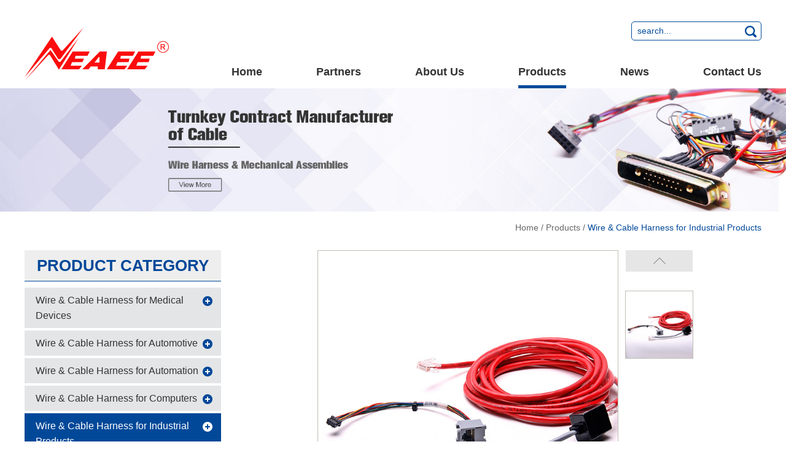

--- FILE ---
content_type: text/html
request_url: https://www.neaee.cn/wire-cable-harness-for-industrial-products/wire-cable-harness-for-industrial-products3.html
body_size: 4922
content:
<!DOCTYPE html>

<html lang="en">

<head>

<meta http-equiv="Content-Type" content="text/html;charset=UTF-8"><title>Custom Wiring Harness, Cable Wire Harness | Xiamen New East Asia Electronic Enterprise Co</title>

<meta name="keywords" content="Wire & Cable Harness for Industrial Products:Cable Assembly with *P RJ45 Connector,Custom Wire Harness" />

<meta name="description" content="Wire & Cable Harness for Industrial Products:Cable Assembly with *P RJ45 Connector">





<meta name="viewport" content="width=device-width, initial-scale=1, maximum-scale=1, user-scalable=no">

<link rel="shortcut icon" href="/favicon.ico" />

<meta name="renderer" content="webkit">

 <link type="text/css" rel="stylesheet" href="/themes/simplebootx/tongshun/css/index.css" />

    <link type="text/css" rel="stylesheet" href="/themes/simplebootx/tongshun/css/fonts.css" />

    <script src="/themes/simplebootx/tongshun/js/jquery-1.11.3.min.js"></script>

     <script src="/themes/simplebootx/tongshun/js/index.js"></script>
     

      
    <!--[if IE 6]>

          <link rel="stylesheet" href="https://www.neaee.cn//themes/simplebootx/tongshun/css/index.css">

    <![endif]-->



    <!--[if lt IE 9]>

        <script src="https://www.neaee.cn/themes/simplebootx/tongshun/js/css3-mediaqueries.js"></script>

    <![endif]-->

<!-- Global site tag (gtag.js) - Google Analytics -->
<script async src="https://www.googletagmanager.com/gtag/js?id=UA-178675625-1"></script>
<script>
  window.dataLayer = window.dataLayer || [];
  function gtag(){dataLayer.push(arguments);}
  gtag('js', new Date());

  gtag('config', 'UA-178675625-1');
</script> 

<script>   
 var browser = navigator.appName 
   var b_version = navigator.appVersion
       var version = b_version.split(";");
	       var trim_Version = version[1].replace(/[ ]/g, "");  
		     if (browser == "Microsoft Internet Explorer" && trim_Version == "MSIE6.0") { alert("Your browser version is too low, and some features may not be displayed! Please upgrade your browser or use another browser!"); }    else if (browser == "Microsoft Internet Explorer" && trim_Version == "MSIE7.0") { alert("Your browser version is too low, and some features may not be displayed! Please upgrade your browser or use another browser!"); }</script> 




	<meta property="og:title" content="Custom Wiring Harness, Cable Wire Harness | Xiamen New East Asia Electronic Enterprise Co"/>  
		<meta property="og:description" content="Wire & Cable Harness for Industrial Products:Cable Assembly with *P RJ45 Connector"/> 
		<meta property="og:type" content="website" />
	<meta property="og:site_name" content="Xiamen New East Asia Electronic Enterprise Co. (NEAEE), Ltd."/>
	<meta property="og:url" content="https://www.neaee.cn/wire-cable-harness-for-industrial-products/wire-cable-harness-for-industrial-products3.html" />
		
	<meta property="og:image" content="https://www.neaee.cn/data/watermark/20190613/5d01a025ec049.jpg"/>	    	
	
	
	
</head>

<body>

<div class="container">
  <div class="nav">
    <ul>
      <li><a  href="https://www.neaee.cn/" title="Home">Home</a></li>
      <li><a href="https://www.neaee.cn/index.php/Content/Pagedis/lists_pic/catid/40.html" title="Partners">Partners</a>
                      </li><li><a href="https://www.neaee.cn/about-us/" title="About Us">About Us</a>
                      </li><li><a href="https://www.neaee.cn/products/" title="Products">Products</a>
            <div class="addition"></div>
                  <div class="c-show c-show1">
                    <div class="c-s1"> <a href="https://www.neaee.cn/wire-cable-harness-for-medical-devices/" title="Wire & Cable Harness for Medical Devices"><i  class="fa fa-dot-circle-o"></i><span>Wire & Cable Harness for Medical Devices</span></a>
                                              </div><div class="c-s1"> <a href="https://www.neaee.cn/wire-cable-harness-for-automotive/" title="Wire & Cable Harness for Automotive"><i  class="fa fa-dot-circle-o"></i><span>Wire & Cable Harness for Automotive</span></a>
                                              </div><div class="c-s1"> <a href="https://www.neaee.cn/wire-cable-harness-for-automation/" title="Wire & Cable Harness for Automation"><i  class="fa fa-dot-circle-o"></i><span>Wire & Cable Harness for Automation</span></a>
                                              </div><div class="c-s1"> <a href="https://www.neaee.cn/wire-cable-harness-for-computers/" title="Wire & Cable Harness for Computers"><i  class="fa fa-dot-circle-o"></i><span>Wire & Cable Harness for Computers</span></a>
                                              </div><div class="c-s1"> <a href="https://www.neaee.cn/wire-cable-harness-for-industrial-products/" title="Wire & Cable Harness for Industrial Products"><i  class="fa fa-dot-circle-o"></i><span>Wire & Cable Harness for Industrial Products</span></a>
                                              </div><div class="c-s1"> <a href="https://www.neaee.cn/special-application-harnessing/" title="Special Application Harnessing"><i  class="fa fa-dot-circle-o"></i><span>Special Application Harnessing</span></a>
                                              </div><div class="c-s1"> <a href="https://www.neaee.cn/data-communications-cable/" title="Data & Communications Cable"><i  class="fa fa-dot-circle-o"></i><span>Data & Communications Cable</span></a>
                                              </div>                  </div>          </li><li><a href="https://www.neaee.cn/news/" title="News">News</a>
                      </li><li><a href="https://www.neaee.cn/contact-us/" title="Contact Us">Contact Us</a>
                      </li>      <div class="clear"></div>
      <div class="bsjj"> <a href="" target="_blank" rel="nofollow"><img src="/themes/simplebootx/picbanners/img/i1.jpg"></a> <a href="" target="_blank" rel="nofollow"><img src="/themes/simplebootx/picbanners/img/i2.jpg"></a> <a href="" target="_blank" rel="nofollow"><img src="/themes/simplebootx/picbanners/img/i3.jpg"></a> <a href="" target="_blank" rel="nofollow"><img src="/themes/simplebootx/picbanners/img/i4.jpg"></a> <a href="" target="_blank" rel="nofollow"><img src="/themes/simplebootx/picbanners/img/i5.jpg"></a> <a href="" target="_blank" rel="nofollow"><img src="/themes/simplebootx/picbanners/img/i6.jpg"></a>
        <div class="clear"></div>
      </div>
    </ul>
  </div>
  <div class="menubtn"> <span class="one"></span> <span class='two'></span> <span class="three"></span> </div>
</div>
<div class="head">
<div class="wp"> 
<div id="google_translate_element" style="margin-top:15px;"></div> <script type="text/javascript">
function googleTranslateElementInit() {
  new google.translate.TranslateElement({pageLanguage: 'en', layout: google.translate.TranslateElement.InlineLayout.SIMPLE}, 'google_translate_element');
}
</script><script type="text/javascript" src="//translate.google.com/translate_a/element.js?cb=googleTranslateElementInit"></script>
</div>
  <div class="wp">
    <div class="ss">
      <form name="productform" action="/index.php/Search/Index/index.html" method="post">
        <input type="text" class="sou"  placeholder="search..." name="q">
        <input type="submit" class="suo" value="" name="dosubmit">
      </form>
    </div>
    <div class="logo l"><a href="https://www.neaee.cn/" title="Xiamen New East Asia Electronic Enterprise Co. (NEAEE), Ltd."><img src="/themes/simplebootx/picbanners/img/logo.jpg" alt="Xiamen New East Asia Electronic Enterprise Co. (NEAEE), Ltd." title="Xiamen New East Asia Electronic Enterprise Co. (NEAEE), Ltd."></a></div>
    <ul class="navlist navlist1 r">
      <li class="  no_margin"><a href="https://www.neaee.cn/" title="Home">Home</a></li>
      <li   > <a href="https://www.neaee.cn/index.php/Content/Pagedis/lists_pic/catid/40.html" title="Partners" >Partners</a>
                    </li><li   > <a href="https://www.neaee.cn/about-us/" title="About Us" >About Us</a>
                    </li><li   class="currentnav"> <a href="https://www.neaee.cn/products/" title="Products" >Products</a>
          <ul class="yiji">
                  <li> <a href="https://www.neaee.cn/wire-cable-harness-for-medical-devices/" title="Wire & Cable Harness for Medical Devices">Wire & Cable Harness for Medical Devices</a>
                                          </li><li> <a href="https://www.neaee.cn/wire-cable-harness-for-automotive/" title="Wire & Cable Harness for Automotive">Wire & Cable Harness for Automotive</a>
                                          </li><li> <a href="https://www.neaee.cn/wire-cable-harness-for-automation/" title="Wire & Cable Harness for Automation">Wire & Cable Harness for Automation</a>
                                          </li><li> <a href="https://www.neaee.cn/wire-cable-harness-for-computers/" title="Wire & Cable Harness for Computers">Wire & Cable Harness for Computers</a>
                                          </li><li> <a href="https://www.neaee.cn/wire-cable-harness-for-industrial-products/" title="Wire & Cable Harness for Industrial Products">Wire & Cable Harness for Industrial Products</a>
                                          </li><li> <a href="https://www.neaee.cn/special-application-harnessing/" title="Special Application Harnessing">Special Application Harnessing</a>
                                          </li><li> <a href="https://www.neaee.cn/data-communications-cable/" title="Data & Communications Cable">Data & Communications Cable</a>
                                          </li>                </ul>          </li><li   > <a href="https://www.neaee.cn/news/" title="News" >News</a>
                    </li><li   > <a href="https://www.neaee.cn/contact-us/" title="Contact Us" >Contact Us</a>
                    </li>      <div class="clear"></div>
    </ul>
    <ul class="navlist navlist2 r">
      <li class="  no_margin"><a href="https://www.neaee.cn/" title="Home">Home</a></li>
            <li   class="currentnav"><a href="https://www.neaee.cn/products/">Products</a>
      </li>
      <li    ><a href="https://www.neaee.cn/news/">News</a>
      </li>
      <li   ><a href="https://www.neaee.cn/contact-us/">Contact Us</a>
      </li>
      <div class="clear"></div>
    </ul>
    <div class="clear"></div>
  </div>
</div>
    <div class="banner2"><img src="https://www.neaee.cn/data/upload/20190426/5cc2997c62da4.jpg" alt="Turnkey Contract Manufacturer of Cable" title="Turnkey Contract Manufacturer of Cable" ></div><div class="bread">
  <div class="wp"> <a href="/" title="Home">Home</a> / <a href="https://www.neaee.cn/products/" >Products</a> / <a href="https://www.neaee.cn/wire-cable-harness-for-industrial-products/"  class="currentbread">Wire & Cable Harness for Industrial Products</a>  </div>
</div>

<div class="product1">

  <div class="wp">

    
    <div class="goods1 r"> 

      <script type="text/javascript" src="/themes/simplebootx/tongshun/js/mzp-packed.js"></script>

      <div class="left-pro">

        
        <div class="t2"> <a href="https://www.neaee.cn/data/watermark/20190613/5d019cce9ce7b.jpg" id="zoom1" class="MagicZoom"  onclick="return false"> <img  src="https://www.neaee.cn/data/watermark/20190613/5d019cce9ce7b.jpg" id="main_img" class="main_img" width="489px" height="485px" 

              title="Wire & Cable Harness for Industrial Products" alt="Wire & Cable Harness for Industrial Products"

                
              /></a> </div>
          
        <div class="t1"> <img src="/themes/simplebootx/picbanners/img/top.png" id="gotop" />

          <div id="showArea">

            <a href="https://www.neaee.cn/data/watermark/20190613/5d019cce9ce7b.jpg" rel="zoom1" rev="https://www.neaee.cn/data/watermark/20190613/5d019cce9ce7b.jpg" style="outline: 0px;"  onclick="return false"><img src="https://www.neaee.cn/data/watermark/20190613/5d019cce9ce7b.jpg" 

              title="Wire & Cable Harness for Industrial Products" alt="Wire & Cable Harness for Industrial Products"

                
              /></a>
          </div>

          <img src="/themes/simplebootx/picbanners/img/bottom.png" id="gobottom"  /> </div>

        <div class="clear"></div>

        <script type="text/javascript" src="/themes/simplebootx/tongshun/js/lrtk.js"></script> 

      </div>

      <div class="img980">

        <ul>

          <li><a title="Wire & Cable Harness for Industrial Products:Cable Assembly with *P RJ45 Connector"><img src="https://www.neaee.cn/data/watermark/20190613/5d019cce9ce7b.jpg" 

              title="Wire & Cable Harness for Industrial Products" alt="Wire & Cable Harness for Industrial Products"

                
              /></a></li>
          <div class="clear"></div>

        </ul>

      </div>

      <div class="content">

        <div class="title">

          <h1>Wire & Cable Harness for Industrial Products:Cable Assembly with *P RJ45 Connector</h1>

        </div>

        <div class="btn fix">

          
          <a href="/index.php/Content/Pagedis/lists/id/36/catid/6/hcatid/36.html" class="l">Inquire Now</a>

          <a href="https://www.neaee.cn/wire-cable-harness-for-industrial-products/wire-cable-harness-for-industrial-products2.html" class="r">Next Product</a>

            
        </div>

        <div class="share1 fix">

          <div class="l span"> Share </div>

          <div class="r rsh"> <script type="text/javascript" src="//s7.addthis.com/js/300/addthis_widget.js#pubid=ra-5c36ba4cc441e256"></script>

            <div class="addthis_inline_share_toolbox_d1ka"></div> </div>

        </div>

      </div>

      <div class="protitle1"> <a>Description</a> </div>

        <div class="wenzi"> <p><strong>Cable Assembly with *P RJ45 Connector<a href="https://www.zixumachinery.com" target="_self" title="zixumachinery" style="color: rgb(255, 255, 255); text-decoration: underline;"><span style="color: rgb(255, 255, 255);">.</span></a></strong></p> </div>
      
      <div class="protitle4"> <a  href="https://www.neaee.cn/products/">Related products</a> </div>
<ul class="rel-pro">
                <li  class="no_margin"  >
        <div class="libox">
          <div class="img"> <a  href="https://www.neaee.cn/wire-cable-harness-for-industrial-products/wire-cable-harness-for-industrial-products4.html" title="Wire & Cable Harness for Industrial Products: Cable Assembly with *P  Connector"> <img src="https://www.neaee.cn/data/watermark/20190613/5d019d03a49da.jpg" alt="Wire & Cable Harness for Industrial Products: Cable Assembly with *P  Connector" title="Wire & Cable Harness for Industrial Products: Cable Assembly with *P  Connector">
            <div class="przz"> <span> View More </span> </div>
            </a> </div>
          <div class="wenzi1"> <a  href="https://www.neaee.cn/wire-cable-harness-for-industrial-products/wire-cable-harness-for-industrial-products4.html" title="Wire & Cable Harness for Industrial Products: Cable Assembly with *P  Connector">Wire & Cable Harness for Industrial Products: Cable Assembly with *P  Connector</a> </div>
        </div>
        </li>
        <li    >
        <div class="libox">
          <div class="img"> <a  href="https://www.neaee.cn/wire-cable-harness-for-computers/medical-cable.html" title="Medical Cable: Cable Assembly with 8P Connector& Magnetic Ferrite"> <img src="https://www.neaee.cn/data/watermark/20190425/5cc183c42824c.jpg" alt="Medical Cable: Cable Assembly with 8P Connector& Magnetic Ferrite" title="Medical Cable: Cable Assembly with 8P Connector& Magnetic Ferrite">
            <div class="przz"> <span> View More </span> </div>
            </a> </div>
          <div class="wenzi1"> <a  href="https://www.neaee.cn/wire-cable-harness-for-computers/medical-cable.html" title="Medical Cable: Cable Assembly with 8P Connector& Magnetic Ferrite">Medical Cable: Cable Assembly with 8P Connector& Magnetic Ferrite</a> </div>
        </div>
        </li>
        <li    >
        <div class="libox">
          <div class="img"> <a  href="https://www.neaee.cn/wire-cable-harness-for-computers/wire-cable-harness-for-computers2.html" title="Wire & Cable Harness for Computers; 5550093-01,Flat Cable with 26P connector&Tape"> <img src="https://www.neaee.cn/data/watermark/20190613/5d01a0fd2c575.jpg" alt="Wire & Cable Harness for Computers; 5550093-01,Flat Cable with 26P connector&Tape" title="Wire & Cable Harness for Computers; 5550093-01,Flat Cable with 26P connector&Tape">
            <div class="przz"> <span> View More </span> </div>
            </a> </div>
          <div class="wenzi1"> <a  href="https://www.neaee.cn/wire-cable-harness-for-computers/wire-cable-harness-for-computers2.html" title="Wire & Cable Harness for Computers; 5550093-01,Flat Cable with 26P connector&Tape">Wire & Cable Harness for Computers; 5550093-01,Flat Cable with 26P connector&Tape</a> </div>
        </div>
        </li>
          <div class="clear"></div>
</ul>


    </div>

    <div class="list l">
  <div class="title1"><a href="https://www.neaee.cn/products/" class="ziti">Product Category</a></div>
  <div class="subNavBox">
    <div   class="subNav" ><a href="https://www.neaee.cn/wire-cable-harness-for-medical-devices/" title="Wire & Cable Harness for Medical Devices">Wire & Cable Harness for Medical Devices</a></div>
  <div   class="subNav" ><a href="https://www.neaee.cn/wire-cable-harness-for-automotive/" title="Wire & Cable Harness for Automotive">Wire & Cable Harness for Automotive</a></div>
  <div   class="subNav" ><a href="https://www.neaee.cn/wire-cable-harness-for-automation/" title="Wire & Cable Harness for Automation">Wire & Cable Harness for Automation</a></div>
  <div   class="subNav" ><a href="https://www.neaee.cn/wire-cable-harness-for-computers/" title="Wire & Cable Harness for Computers">Wire & Cable Harness for Computers</a></div>
  <div  class="subNav currentDd currentDt"  ><a href="https://www.neaee.cn/wire-cable-harness-for-industrial-products/" title="Wire & Cable Harness for Industrial Products">Wire & Cable Harness for Industrial Products</a></div>
  <div   class="subNav" ><a href="https://www.neaee.cn/special-application-harnessing/" title="Special Application Harnessing">Special Application Harnessing</a></div>
  <div   class="subNav" ><a href="https://www.neaee.cn/data-communications-cable/" title="Data & Communications Cable">Data & Communications Cable</a></div>
  </div>
<div class="title2"><a href="https://www.neaee.cn/news/" class="ziti">News</a></div>
<dl>
      <dd class="fix dl1">
            <div class="dd1"> <a href="https://www.neaee.cn/news/iso13485:2016-certificate.html" title="" ><img src="https://www.neaee.cn/data/upload/20230531/6476a234b87cb.JPG" alt="ISO13485:2016 Certificate" title="ISO13485:2016 Certificate"  /></a> </div>
            <div class="dd2"> <a href="https://www.neaee.cn/news/iso13485:2016-certificate.html" title="ISO13485:2016 Certificate"  >ISO13485:2016 Certificate</a > </div>
            <div class="dd3"> <a href="https://www.neaee.cn/news/iso13485:2016-certificate.html" title="Latest ISO13485:2016 Certificate by SGS" >Latest ISO13485:2016 Certificate by SGS</a> </div>
            <div class="dd4"> <a href="https://www.neaee.cn/news/iso13485:2016-certificate.html" >View More >></a> </div>
          </dd>
                            <dd class="fix dl2">
            <div class="dd2"> <a href="https://www.neaee.cn/news/iso9001certification.html" title="ISO9001:2015 Certification"  >ISO9001:2015 Certification</a > </div>
            <div class="dd3"> <a href="https://www.neaee.cn/news/iso9001certification.html" title="" ></a> </div>
            <div class="dd4"> <a href="https://www.neaee.cn/news/iso9001certification.html" >View More >></a> </div>
          </dd>        </dl>
</div>

    <div class="clear"></div>

  </div>

</div>

<div class="bottom">
  <div class="wp">
    <div class="div div1 l"> <a href="https://www.neaee.cn/contact-us/">Contact Us</a>
      <ul>
        <li class="blishouji">
          Tel.          :
        +86 592 776 6359          /
          
            +86 592 209 2539        </li>
        <li class="bli1">
          E-mail          : <a href="mailto:sales@neaee.cn" >
          sales@neaee.cn          </a>  <br /> <a href="mailto:echo@neaee.cn">
          echo@neaee.cn          </a>
         </li>
        <li class="bli2">QQ:<a href="http://wpa.qq.com/msgrd?v=3&uin=118131945&site=qq&menu=yes" target="_blank" rel="nofollow">
          118131945          </a> </li>
        <li class="bli5">
          Mob.          :
          +86 137 9925 9533        </li>
        <li class="bli4">
          Add.          :
          No.21Xianghong Road, Xiamen Torch Hi-Tech Industrial Development Zone(Xiang’an), Xiamen Fujian        </li>
      </ul>
    </div>
    <div class="div div2 l"> <a href="https://www.neaee.cn/products/">Products</a>
      <ul>
        <li><a href="https://www.neaee.cn/wire-cable-harness-for-medical-devices/" title="Wire & Cable Harness for Medical Devices">Wire & Cable Harness for Medical Devices</a></li><li><a href="https://www.neaee.cn/wire-cable-harness-for-automotive/" title="Wire & Cable Harness for Automotive">Wire & Cable Harness for Automotive</a></li><li><a href="https://www.neaee.cn/wire-cable-harness-for-automation/" title="Wire & Cable Harness for Automation">Wire & Cable Harness for Automation</a></li><li><a href="https://www.neaee.cn/wire-cable-harness-for-computers/" title="Wire & Cable Harness for Computers">Wire & Cable Harness for Computers</a></li><li><a href="https://www.neaee.cn/wire-cable-harness-for-industrial-products/" title="Wire & Cable Harness for Industrial Products">Wire & Cable Harness for Industrial Products</a></li><li><a href="https://www.neaee.cn/special-application-harnessing/" title="Special Application Harnessing">Special Application Harnessing</a></li><li><a href="https://www.neaee.cn/data-communications-cable/" title="Data & Communications Cable">Data & Communications Cable</a></li>      </ul>
            <div class="bsjj"> <a href="" target="_blank" rel="nofollow"><img src="/themes/simplebootx/picbanners/img/i1.jpg"></a> <a href="" target="_blank" rel="nofollow"><img src="/themes/simplebootx/picbanners/img/i2.jpg"></a> <a href="" target="_blank" rel="nofollow"><img src="/themes/simplebootx/picbanners/img/i3.jpg"></a> <a href="" target="_blank" rel="nofollow"><img src="/themes/simplebootx/picbanners/img/i4.jpg"></a> <a href="" target="_blank" rel="nofollow"><img src="/themes/simplebootx/picbanners/img/i5.jpg"></a> <a href="" target="_blank" rel="nofollow"><img src="/themes/simplebootx/picbanners/img/i6.jpg"></a>
        <div class="clear"></div>
      </div>
    </div>
    <div class="div div3 r"> <span>Request a Quote</span>
      <div class="fxp">
        <form  action="/index.php/api/guestbook/addmsgsy.html" onSubmit="return pan()"   enctype='multipart/form-data' method="post">
          <div class="fxp_div1">
            <div class="fxp_nr l">
              <input type="text"  name="full_name"  id="dibu_username"  placeholder="Name:" class="fxp_input fxp_input1" />
              <div class="clear"></div>
            </div>
            <div class="fxp_nr r">
              <input type="text"  name="tel" placeholder="Tel:" class="fxp_input fxp_input2" />
              <div class="clear"></div>
            </div>
            <div class="clear"></div>
          </div>
          <div class="fxp_div1">
            <div class="fxp_nr l">
              <input type="text" name="email" id="dibu_email" placeholder="E-mail:" class="fxp_input fxp_input1" />
              <div class="clear"></div>
            </div>
            <div class="fxp_nr r">
              <input type="text"  name="from_country" id="country" placeholder="Country:" class="fxp_input fxp_input2" />
              <div class="clear"></div>
            </div>
            <div class="clear"></div>
          </div>
          <div class="fxp_div2">
            <div class="fxp_nr">
              <textarea  name="msg" id="dibu_content" class="fxp_textarea fxp_input3" placeholder="Your Message:"></textarea>
              <div class="clear"></div>
            </div>
          </div>
          <div>
            <input type="text" name="verify" id="dibu_checkcodestr" placeholder="CAPTCHA" class="fxp_captcha" />
                        <img class="yanzheng" src="/index.php?g=api&m=checkcode&a=index&length=4&font_size=16&width=127&height=37&use_noise=0&use_curve=0&id=1" onclick="this.src='/index.php?g=api&m=checkcode&a=index&length=4&font_size=16&width=127&height=37&use_noise=0&use_curve=0&id=1&time='+Math.random();" style="cursor: pointer;" />            <input type="submit"  value="Send" class="fxp_send" />
            <div class="clear"></div>
            <input type="hidden" id="type" name="type"  value="1">
            <input type="hidden" name="verifyid" value="1">
          </div>
        </form>
      </div>
    </div>
    <div class="clear"></div>
    <p class="copyright">
      Copyright © Xiamen New East Asia Electronic Enterprise Co. (NEAEE), Ltd. All Rights Reserved      <a href="https://www.neaee.cn/sitemap.xml" target="_blank">Sitemap</a> |
      <script type="text/javascript">var cnzz_protocol = (("https:" == document.location.protocol) ? "https://" : "http://");document.write(unescape("%3Cspan id='cnzz_stat_icon_1277649339'%3E%3C/span%3E%3Cscript src='" + cnzz_protocol + "s96.cnzz.com/z_stat.php%3Fid%3D1277649339%26show%3Dpic' type='text/javascript'%3E%3C/script%3E"));</script>    </p>
      </div>
</div>

<script type="text/javascript" src="/themes/simplebootx/tongshun/js/jquery.lazyload.min.js"></script> 
<script type="text/javascript" src="/themes/simplebootx/tongshun/js/slide.js"></script>
<script type="text/javascript" src="/themes/simplebootx/tongshun/js/banner.js"></script> 
<script type="text/javascript" src="/themes/simplebootx/tongshun/js/sm.js"></script> 

<script type="text/javascript" src="/themes/simplebootx/tongshun/js/smbanner.js"></script> 
<script src="/themes/simplebootx/tongshun/js/classie.js"></script> 
<script src="/themes/simplebootx/tongshun/js/uisearch.js"></script> 
<script>
        new UISearch( document.getElementById( 'sb-search' ) );
        </script> 

<script src="/themes/simplebootx/tongshun/js/placeholder.js"></script>



<script>

$("table").wrap("<div class='table'></div>"); 

</script>

</body>

</html>

--- FILE ---
content_type: text/css
request_url: https://www.neaee.cn/themes/simplebootx/tongshun/css/index.css
body_size: 11713
content:
@charset "utf-8";/* CSS Document */



* {



	margin: 0;



	padding: 0;



}



html {



	font-size: 62.5%;



	height: 100%



}



body {



	margin: 0 auto;



	font-family: Arial, Helvetica, sans-serif;



	max-width: 1920px;



	font-size: 14px;



	font-size: 1.4rem;



	height: 100%;



}



img {



	border: none;



}



ul li {



	list-style-type: none;



}



ul, form, p, a, img, table, tr, td, li, dd, dt, dl, span {



	margin: 0;



	padding: 0;



	list-style: none;



	color: #333;



}



a {



	text-decoration: none;



	color: #333;



	outline: none;



	transition: 0.3s;



	-moz-transition: 0.3s;



	-o-transition: 0.3s;



	-webkit-transition: 0.3s;



}



h1 {



	margin: 0;



	padding: 0;



	font-weight: normal;



	color: #333;



}



.clear {



	clear: both;



}



.maln {



	margin-left: auto !important



}



input, textarea {



	font-family: Arial, Helvetica, sans-serif;



	font-size: 14px;



	font-size: 1.4rem;



	color: #333;



	border: none;



	outline: none;



}



.l {



	float: left;



}



.r {



	float: right;



}



.fix {



*zoom:1;



}



.fix:after, .fix:before {



	display: block;



	content: "clear";



	height: 0;



	clear: both;



	overflow: hidden;



	visibility: hidden;



}







::-webkit-input-placeholder {/* WebKit browsers */



 color:#a6a6a6;



}



:-o-placeholder {/* Mozilla Firefox 4 to 18 */



 color:#a6a6a6;



}



::-moz-placeholder {/* Mozilla Firefox 19+ */



 color:#a6a6a6;



}



:-ms-input-placeholder {/* Internet Explorer 10+ */



 color:#a6a6a6;



}



 .ss ::-webkit-input-placeholder {/* WebKit browsers */



 color:#014b9a;



}



.ss :-o-placeholder {/* Mozilla Firefox 4 to 18 */



 color:#014b9a;



}



.ss ::-moz-placeholder {/* Mozilla Firefox 19+ */



 color:#014b9a;



}



.ss :-ms-input-placeholder {/* Internet Explorer 10+ */



 color:#014b9a;



}



 .fxp ::-webkit-input-placeholder {/* WebKit browsers */



 color:#fff;



}



 .fxp :-o-placeholder {/* Mozilla Firefox 4 to 18 */



 color:#fff;



}



 .fxp ::-moz-placeholder {/* Mozilla Firefox 19+ */



 color:#fff;



}



 .fxp :-ms-input-placeholder {/* Internet Explorer 10+ */



 color:#fff;



}



 @media screen and (min-width:1220px) {



.wp {



	width: 1200px;



	margin: auto;



}



}



@media screen and (min-width:1000px) and (max-width:1219px) {



.wp {



	width: 980px;



	margin: auto;



}



}



@media screen and (max-width:999px) {



.wp {



	width: 95%;



	margin: auto;



}



}



.container {



	width: 5px;



	height: 100%;



	position: absolute;



	right: 0;



	-webkit-transition: all 0.4s ease 0s;



	transition: all 0.4s ease 0s;



	z-index: 999999999999999;



	cursor: pointer;



	top: 0;



	right: 0;



	display: block;



}



.container .nav {



	width: 250px;



	background: #000;



	background: rgba(0, 0, 0, 0.8);



	position: absolute;



	top: 50px;



	right: 6px;



	display: block;



	overflow: scroll;



}



.container .nav > ul {



	display: none;



	margin-top: 10px;



	margin-bottom: 20px;



	overflow: scroll;



}



.container .nav > ul > li {



	line-height: 40px;



	font-size: 12px;



	font-size: 1.2rem;



	text-indent: 20px;



	position: relative;



}



.container .nav > ul > li .addition {



	width: 20px;



	height: 20px;



	position: absolute;



	right: 15px;



	top: 10px;



	background: url("../fonts/shizi.png") no-repeat center center;



	background-size: 100% 100%;



}



.container .nav > ul > li .addition.fa:before {



	margin-right: 5px;



	color: #fff;



	text-indent: 0;



}



.container .nav > ul > li > a {



	color: #fff;



	font-size: 12px;



	font-size: 1.2rem;



	display: block;



}



.container .nav > ul > li > a span {



	color: #fff;



	font-size: 12px;



	font-size: 1.2rem;



}



.container .nav > ul > li .c-show {



	display: none;



	width: 100%;



}



.container .nav > ul > li .c-show .c-s1 {



	position: relative;



}



.container .nav > ul > li .c-show .c-s1 > a {



	padding-left: 15px;



padding-right:20px font-size: 12px;



	font-size: 1.2rem;



	color: #fff;



	display: block;



	padding-top: 5px;



	padding-bottom: 5px;



	line-height: 30px;



}



.container .nav > ul > li .c-show .c-s1 > a span {



	font-size: 12px;



	font-size: 1.2rem;



	color: #fff;



}



.container .nav > ul > li .c-show .c-s1 .c-s2 {



	display: none;



}



.container .nav > ul > li .c-show .c-s1 .c-s2 a {



	padding-left: 20px;



	padding-right: 10px;



	font-size: 12px;



	font-size: 1.2rem;



	color: #fff;



	display: block;



	padding-top: 5px;



	padding-bottom: 5px;



	line-height: 30px;



}



.container .nav > ul > li .c-show .c-s1 .c-s2 a span {



	font-size: 12px;



	font-size: 1.2rem;



	color: #fff;



}



.container .menubtn {



	width: 35px;



	height: 30px;



	position: absolute;



	top: 10px;



	right: 15px;



	-webkit-transition: all 0.4s ease 0s;



	transition: all 0.4s ease 0s;



	z-index: 9999;



}



.container .menubtn span {



	display: block;



	width: 100%;



	height: 5px;



	margin-bottom: 5px;



	background-color: #cb1c22;



}



/*********************** search *****************************/



.search {



	width: 33px;



	z-index: 9999;



	background: none;



	margin-top: 36px;



}



.sb-icon-search {



	color: #fff;



	z-index: 99;



	width: 33px;



	height: 33px;



	display: block;



}



.sb-search-submit {



	-ms-filter: "progid:DXImageTransform.Microsoft.Alpha(Opacity=0)";



	filter: alpha(opacity=0);



	opacity: 0;



	color: transparent;



	border: none;



	outline: none;



	z-index: 99999;



}



.search_1000 {



}



.sb-search {



	position: relative;



	width: 0%;



	min-width: 33px;



	height: 33px;



	float: right;



	display: inline;



	overflow: hidden;



	-webkit-transition: width 0s;



	-moz-transition: width 0s;



	transition: width 0s;



	-webkit-backface-visibility: hidden;



	z-index: 99;



	border: none;



}



.sb-search-input {



	position: absolute;



	top: 0;



	left: 0px;



	outline: none;



	width: 236px;



	height: 33px;



	line-height: 26px;



	padding-left: 10px;



	border: none;



	margin: 0;



	z-index: 190;



	font-family: Arial, Helvetica, sans-serif;



	color: #333;



	border-radius: 4px;



	background: none;



	color: #fff;



}



.sb-icon-search, .sb-search-submit {



	width: 33px;



	height: 33px;



	display: block;



	position: absolute;



	right: 0px;



	top: 0px;



	padding: 0;



	margin: 0;



	cursor: pointer;



	background: url(../images/sousuo.png) no-repeat center;



	border: none;



}



.sb-search.sb-search-open, .no-js .sb-search {



	width: 236px;



	height: 32px;



	line-height: 26px;



	position: relative;



	right: 0px;



	top: 0px;



	z-index: 999999;



	background: #978641;



	border-radius: 17px;



}



.no-js .sb-search .sb-icon-search {



	position: absolute;



	background: url(../images/sousuo.png) no-repeat center;



	z-index: 15;



	right: 0px;



	top: 0px;



}



.no-js .sb-search .sb-search-submit {



	z-index: 91;



}



/*********yincang nav*********/



.container {



	display: none;



}



.fix a {



	color: #fff;



}



.container {



	width: 5px;



	height: 100%;



	position: absolute;



	right: 0px;



	top: 20px;



	transition: all 0.4s ease 0s;



	z-index: 800000000000;



	cursor: pointer;



}



.container .menubtn {



	width: 35px;



	height: 30px;



	position: absolute;



	top: 2px;



	right: 20px;



	transition: all 0.4s ease 0s;



	z-index: 2000



}



.container .menubtn span {



	display: block;



	width: 100%;



	height: 5px;



	margin-bottom: 5px;



	background-color: #014b9a;



}



.container .nav {



	width: 250px;



	height: 100%;



	background: #000;



	background: rgba(0,0,0,0.8);



	position: absolute;



	top: -20px;



	right: 0;



	display: none;



}



.container .nav ul {



	display: none;



	margin-top: 10px;



}



.container .nav ul li {



	line-height: 40px;



	font-size: 14px;



	font-size: 1.4rem;



	text-indent: 30px;



}



.container .nav ul li a {



	color: #fff;



}



.hide_clear {



	display: none;



}



 @media screen and (min-width:1220px) {



.no_margin {



	margin-left: auto!important;



}



}



@media screen and (min-width:1000px) and (max-width:1219px) {



.no_margin {



	margin-left: auto!important;



}



.nav1>li {



	margin-right: 10px;



}



}



@media screen and (max-width:999px) {



.hide_clear {



	display: block;



}



.logo_box {



	float: left;



	margin-top: 0;



}



.nav1>li {



	margin-right: 20px;



}



.yiji {



	display: none;



}



.sjss {



	position: relative;



	top: -37px;



	margin-top: 0;



}



}



@media screen and (max-width:639px) {



.container {



	display: block;



}



.medianone {



	display: none!important;



}



.yiji {



	display: none;



}



.nav_list1 {



	display: none;



}



.nav_list2 {



	display: block;



}



.logo {



	margin-left: 0;



}



.cllist {



	display: none;



}



.sjss {



	position: static;



	top: 0px;



	margin-top: 17px;



}



}



 @media screen and (max-width:479px) {



.nav1>li {



	margin-right: 0;



}



.icon_box>ul>li {



	margin-left: 3px;



}



.nav1>li>a {



	font-size: 1.4rem;



	padding: 44px 3px;



}



}



@media screen and (max-width:420px) {



.nav_list>li>a {



	font-size: 1.4rem;



	padding-left: 5px;



	padding-right: 5px;



}



.head_lianxi li {



	float: none;



}



.dianhua {



	margin-bottom: 10px;



}



.nav_list>li {



	margin-right: 6px;



}



}



/*******lunbo*******/



div.index_focus_s {



	height: 771px;



}



div.index_focuss {



	height: 771px;



}



.index_focus {



	position: relative;



	width: 100%;



	margin: 0 auto;



	overflow: hidden;



	z-index: 9;



	height: 771px;



}



.index_focusn {



	width: 1920px;



	position: absolute;



	left: 50%;



	top: 0px;



	margin-left: -960px;



	z-index: 99;



	height: 771px;



}



.index_focus .bd li {



	display: none;



	position: absolute;



	left: 0;



	top: 0;



	width: 1920px;



	z-index: 999



}



.index_focus_post {



	z-index: 10;



}



.index_focus .pic {



	height: auto;



	display: block;



	margin: 0 auto;



}



.index_focus .pic:hover {



	text-decoration: none;



}



.index_focus_pre, .index_focus_next {



	display: none;



	position: absolute;



	top: 50%;



	margin-top: -32px;



	width: 60px;



	height: 60px;



	text-indent: 100%;



	white-space: nowrap;



	overflow: hidden;



	z-index: 5000;



}











.index_focus .wp {



	position: absolute;



	left: 50%;



	margin-left: -600px;



	height: 20px;



	bottom: 38px;



	z-index: 9999



}



.index_focus .slide_nav {



	position: absolute;



	left: 6px;



	z-index: 99999;



}



.index_focus .slide_nav a {



	width: 20px;



	height: 20px;



	cursor: pointer;



	float: left;



	margin-right: 6px;



	background: url("../images/dian.png") no-repeat center center;



}



.index_focus .slide_nav li:hover, .index_focus .slide_nav .on {



	text-decoration: none;



	background: url("../images/dian2.png") no-repeat center center;



}



.index_focus2 {



	position: relative;



	width: 100%;



	height: 250px;



	margin: 0 auto;



	overflow: hidden;



	z-index: 9;



}



.index_focusn2 {



	width: 1920px;



	position: absolute;



	left: 50%;



	top: 0px;



	margin-left: -960px;



	z-index: 99;



	height: 250px;



}



.index_focus2 .bd li {



	display: none;



	position: absolute;



	left: 0;



	top: 0;



	width: 1920px;



	z-index: 999



}



.index_focus_post {



	z-index: 10;



}



.index_focus2 .pic {



	height: auto;



	display: block;



	margin: 0 auto;



}



.index_focus2 .pic:hover {



	text-decoration: none;



}



.index_focus2 .slide_nav li:hover, .index_focus2 .slide_nav .on {



	text-decoration: none;



	background: url("../images/dian2.png") no-repeat center center;



}



.index_focus_pre2, .index_focus_next2 {



	display: none;



	position: absolute;



	top: 50%;



	margin-top: -35px;



	width: 65px;



	height: 65px;



	text-indent: 100%;



	white-space: nowrap;



	overflow: hidden;



	z-index: 9999



}



 @media screen and (min-width:1000px) and (max-width:1219px) {



.index_focus {



	height: 380px;



}



.index_focusn img {



	width: 81%;



}



.index_focus2 {



	height: 250px;



}



.index_focusn2 img {



	width: 80%;



}



}



@media screen and (min-width:1220px) {



.carousel, .clear2 {



	display: none



}



}



 @media screen and (max-width:1219px) {



.index_focus {



	display: none



}



.index_focus2 {



	display: none



}



.carousel {



	width: 100%;



	position: relative;



	overflow: hidden;



}



.carousel ul {



	width: 100%;



	height: 100%;



}



.carousel ul li {



	width: 100%;



	height: 100%;



	position: absolute;



	top: 0;



	left: 0;



}



.carousel ul li img {



	width: 100%;



	vertical-align: middle;



}



.carousel ol {



	position: absolute;



	z-index: 2;



	width: 80px;



	height: 5px;



	bottom: 10%;



	left: 50%;



	-webkit-transform: translate3d(-50%, 0, 0);



}



.carousel ol li {



	float: left;



	width: 10px;



	height: 10px;



	border-radius: 5px;



	margin-right: 10px;



	background-color: #fff;



	transition: all 0.3s ease 0s;



}



.carousel ol li.cur {



	width: 10px;



	height: 10px;



	border-radius: 5px;



	;



	background: #014b9a;



}



.carousel ol li:last-child {



	margin: 0;



}



}



@media screen and (min-width:980px) {



}



 @media screen and (max-width:380px) {



.h-bd2 ul li a {



	padding: 0 5px;



}



}



.head .wp {



	position: relative;



}



.ss {



	position: absolute;



	right: 0;



	top: 20px;



}



.logo {



	margin-top: 30px;



}



.logo img {



	width: 100%;



	max-width: 237px;



}



.navlist2 {



	display: none;



}



.navlist {



	margin-top: 92px;



}



.navlist>li {



	position: relative;



	float: left;



	margin-left: 88px;



}



.navlist>li>a {



	display: block;



	font-size: 18px;



	font-size: 1.8rem;



	font-weight: bold;



	padding-bottom: 11px;



}



.navlist>li:hover>a {



	border-bottom: 5px solid #014b9a;



}



.navlist>li.currentnav>a {



	border-bottom: 5px solid #014b9a;



}



.sou {



	width: 210px;



	height: 29px;



	line-height: 29px;



	border: 1px solid #014b9a;



	border-radius: 5px;



	color: #014b9a;



	text-indent: 9px;



	background: #fff;



}



.suo {



	position: absolute;



	right: 8px;



	top: 7px;



	cursor: pointer;



	width: 19px;



	height: 19px;



	background: url(../images/sousuo.png) no-repeat;



}



 @media screen and (min-width:1000px) and (max-width:1219px) {



.navlist>li {



	margin-left: 80px;



}



}



@media screen and (max-width:999px) {



.navlist {



	width: 100%;



	margin-top: 20px;



}



.navlist>li {



	margin-left: 30px;



}



.logo {



	margin-top: 10px;



	width: 200px;



}



}



 @media screen and (max-width:800px) {



.navlist>li {



	margin-left: 20px;



}



.navlist>li>a {



	font-size: 14px;



	font-size: 1.4rem;



}



}



@media screen and (max-width:720px) {



}



@media screen and (max-width:639px) {



.navlist1, .xiaoyuzhong {



	display: none;



}



.navlist2 {



	display: block;



}



.navlist>li {



	width: 25%;



	margin-left: 0px;



	text-align: center



}



.ss {



	right: 50px;



}



.logo {



	width: 160px;



}



}



@media screen and (max-width:500px) {



.ss {



	width: 100%;



	top: 70px;



	right: 0;



}



.sou {



	width: 100%;



}



.navlist {



	margin-top: 50px;



}



.navlist>li>a {



	font-size: 12px;



	font-size: 1.2rem;



}



}



@font-face {


    font-display:swap;
	font-family: 'OpenSansBold';



	src: url('../fonts/OpenSansBold.eot');



	src: url('../fonts/OpenSansBold.eot') format('embedded-opentype'),  url('../fonts/OpenSansBold.woff2') format('woff2'),  url('../fonts/OpenSansBold.woff') format('woff'),  url('../fonts/OpenSansBold.ttf') format('truetype'),  url('../fonts/OpenSansBold.svg#OpenSansBold') format('svg');



}



.sypbt>a {



	font-size: 40px;



	font-size: 4rem;



	font-family: 'OpenSansBold';



	text-transform: uppercase;



	color: #014b9a;



}



.sypbt>a:hover {



	color: #333;



}



.syp {



	padding-top: 93px;



	padding-bottom: 78px;



}



.syp .wp {



	position: relative;



}



.syp #tab {



	position: absolute;



	right: 0;



	top: 13px;



}



#tab li {



	float: left;



	width: 330px;



	;



	line-height: 35px;



	border: 1px solid #01489c;



	color: #01489c;



	font-size: 16px;



	font-size: 1.6rem;



	font-weight: bold;



	text-align: center;



	transform: skew(-20deg, 0deg);



	cursor: pointer;



	margin-left: 5px;



	overflow: hidden;



	text-overflow: ellipsis;



	white-space: nowrap;



}



#tab li span {



	display: block;



	transform: skew(20deg, 0deg);



	color: #01489c;



}



#tab li:hover {



	color: #fff;



	background: #01489c;



}



#tab li:hover span {



	color: #fff;



}



#tab li.current {



	background: #01489c;



	color: #fff



}



#tab li.current span {



	color: #fff;



}



#content {



	padding-top: 40px;



}



#content .ul {



	display: none



}



.sypbox {



	width: 278px;



	float: left;



	margin-left: 29px;



	margin-bottom: 31px;



	box-shadow: 3px 3px 10px 0px #a6a5a4;



}



.sypcon {



	position: relative;



	overflow: hidden;



}



.sypcover1 {



	position: absolute;



	width: 100%;



	line-height: 66px;



	text-align: center;



	color: #fff;



	background: #000;



	background: rgba(0,0,0,0.5);



	left: 0;



	bottom: 0;



	font-size: 17px;



	font-size: 1.7rem;



	font-weight: bold;



	z-index: 99;



	transition: 0.5s;



	height: 66px;



	white-space: nowrap;



	overflow: hidden;



	text-overflow: ellipsis;



}



.sypcover2 {



	position: absolute;



	width: 100%;



	height: 100%;



	background: #000;



	background: rgba(0,0,0,0.5);



	left: 0;



	top: -100%;



}



.sypcover2 img {



	width: 135px;



	height: 135px;



	position: absolute;



	left: 50%;



	margin-left: -67px;



	top: 43%;



	margin-top: -67px;



}



.syptu img {



	width: 100%;



	max-width: 489px;



	max-height: 485px;



	display: block;



}



.sypbox:hover .sypcover2 {



	top: 0;



}



.sypbox:hover .sypcover1 {



	background: none;



}



 @media screen and (min-width:1000px) and (max-width:1219px) {



.sypbox {



	margin-left: 20px;



	width: 230px;



}







.sypbt>a {



	font-size: 20px;



	font-size: 2rem;



}



.syp #tab {



	top: 3px;



}



.sypcover1 {



	position: absolute;



	width: 100%;



	line-height: 25px;



	height: 50px;



	text-align: center;



	color: #fff;



	overflow: hidden



}



}



@media screen and (max-width:999px) {



.syp #tab {



	position: static;



}



.sypbt {



	margin-bottom: 20px;



}



.syp {



	padding-top: 20px;



}



.sypbt>a {



	font-size: 30px;



	font-size: 3rem;



}



#tab li {



	width: calc(48% - 5px);



	margin: 10px 1%;



}



.sypbox {



	width: 23%;



	margin: 0 1%;



	margin-bottom: 30px;



}



.sypcover1 {



	line-height: 40px;



}



.sypcover2 {



	display: none;



}



.sypbox:hover .sypcover1 {



	background: #000;



	background: rgba(0,0,0,0.5);



}



#content {



	padding-top: 25px;



}



.sypcover1 {



	position: absolute;



	width: 100%;



	line-height: 25px;



	height: 50px;



	text-align: center;



	color: #fff;



	overflow: hidden



}



}



@media screen and (max-width:700px) {



.sypbt>a {



	font-size: 24px;



	font-size: 2.4rem;



}



#tab li {



	font-size: 14px;



	font-size: 1.4rem;



}



.sypcover1 {



	font-size: 14px;



	font-size: 1.4rem;



}



}



@media screen and (max-width:639px) {



.sypbox {



	width: 31.333%;



	margin: 0 1%;



	margin-bottom: 30px;



}



}



@media screen and (max-width:560px) {



#tab li {



	width: calc(98% - 5px);



	margin: 10px 1%;



	float: none;



	clear: both



}



}



/*************  sya  ************/



.sya {



	padding-top: 97px;



	padding-bottom: 104px;



	background: url(../images/sybg1.jpg) no-repeat center top;



	background-attachment: fixed;



}

video{ max-width:100%}

.syazuo img,.syazuo video {



	width: 100%;



	max-width: 676px;



	max-height: 497px;



	display: block;



}



.syazuo a {



	display: block;



	box-shadow: 2px 2px 10px 0px #949495;



}



.syayou {



	width: 480px;



	background: url(../images/syabtbg.png) no-repeat right 0px;



	padding-top: 13px;



}



.wwa {



	display: block;



	font-size: 40px;



	font-size: 4rem;



	font-family: 'OpenSansBold';



	color: #014b9a;



	padding-bottom: 8px;



	background: url(../images/syaxian.jpg) no-repeat left bottom;



	text-transform: uppercase;



}



.wwa:hover {



	color: #333;



}



.syanr {



	display: block;



	font-size: 16px;



	font-size: 1.6rem;



	line-height: 30px;



	margin-top: 24px;



}



.syanr:hover {



	color: #014b9a;



}



.syabtn {



	display: block;



	width: 155px;



	height: 42px;



	line-height: 42px;



	border: 1px solid #014b9a;



	text-align: center;



	background: #014b9a;



	color: #fff;



	text-transform: uppercase;



	margin-top: 63px;



}



.syabtn:hover {



	background: transparent;



	color: #014b9a;



}



 @media screen and (min-width:1000px) and (max-width:1219px) {



.syazuo {



	width: 500px;



	margin-top: 20px;



}



.syayou {



	width: 455px;



}



.syabtn {



	margin-top: 20px;



}



.syp {



	padding-top: 60px;



	padding-bottom: 40px;



}



.sya {



	padding-top: 40px;



	padding-bottom: 50px;



}



}



@media screen and (max-width:999px) {



.syp {



	padding-bottom: 15px;



}



.syayou {



	width: 100%;



	margin-bottom: 30px;



}



.sya {



	padding-top: 20px;



}



.syazuo {



	width: 100%;



	text-align: center;



}



.syazuo a {



	display: inline-block;



}



.syabtn {



	margin-top: 25px;



}



.wwa {



	font-size: 30px;



	font-size: 3rem;



}



}



@media screen and (max-width:639px) {



.syanr {



	font-size: 14px;



	font-size: 1.4rem;



	margin-top: 15px;



}



.wwa {



	font-size: 22px;



	font-size: 2.2rem;



}



.sypbt>a {



	font-size: 20px;



	font-size: 2rem;



}



.syazuo img,.syazuo video {







	height: 320px;







}

}



/************* syblog ************/



.syblog {



	padding-top: 59px;



	padding-bottom: 65px;



}



.blogbt {



	text-align: center;



	padding-bottom: 5px;



	background: url(../images/syaxian.jpg) no-repeat center bottom;



	margin-bottom: 40px;



}



.blogbt a {



	font-size: 40px;



	font-size: 4rem;



	color: #014b9a;



	text-transform: uppercase;



	font-family: 'OpenSansBold';



}



.blogbt a:hover {



	color: #333;



}



.synbox {



	float: left;



	width: 560px;



	margin-left: 80px;



	position: relative;



	margin-bottom: 27px;



}



.syntu img {



	width: 100%;



	max-width: 200px;



	max-height: 147px;



	display: block;



}



.syntu {



	position: absolute;



	left: 0;



	top: 3px;



	box-shadow: 1px 1px 10px 0px #a7a6a6;



	display: block;



	width: 200px;



}



.synp1 {



	display: block;



	font-size: 16px;



	font-size: 1.6rem;



	font-weight: bold;



	color: #4d4d4d;



	line-height: 30px;



	overflow: hidden;



	white-space: nowrap;



	text-overflow: ellipsis;



}



.synnr {



	padding-left: 228px;



}



.synnr span {



	display: block;



	color: #4d4d4d;



	line-height: 24px;



}



.synp2 {



	display: block;



	color: #4d4d4d;



	line-height: 24px;



	height: 72px;



	overflow: hidden;



	margin-bottom: 10px;



}



.synp3 {



	color: #4d4d4d;



}



.synp1:hover {



	color: #014b9a;



}



.synp2:hover {



	color: #014b9a;



}



.synp3:hover {



	color: #014b9a;



}



 @media screen and (min-width:1000px) and (max-width:1219px) {



.synbox {



	margin-left: 40px;



	width: 470px;



}



}



@media screen and (max-width:999px) {



.synbox {



	width: 100%;



	margin: 0;



	margin-bottom: 40px;



}



.sya {



	padding-bottom: 60px;



}



.syblog {



	padding-top: 30px;



}



}



@media screen and (max-width:639px) {



.blogbt a {



	font-size: 26px;



	font-size: 2.6rem;



}



.blogbt {



	margin-bottom: 25px;



}



}



@media screen and (max-width:500px) {



.synnr {



	padding-left: 0;



	padding-top: 160px;



}



.synbox {



	margin-bottom: 25px;



}



}



/************  bottom  **************/



.bottom {



	padding-top: 31px;



	padding-bottom: 15px;



	background: url(../images/bottombg.jpg) no-repeat center top #014b9a;



}



.bottom p, .bottom li, .bottom a, .bottom span {



	color: #fff;



}



.div>span, .div>a {



	display: block;



	font-family: 'OpenSansBold';



	font-size: 26px;



	font-size: 2.6rem;



	text-transform: uppercase;



	margin-bottom: 27px;



}



.div>a:hover {



	text-decoration: underline;



}



.div1 {



	width: 290px;



	margin-right: 100px;



}



.div1 li {



	line-height: 20px;



	padding-left: 31px;



	margin-bottom: 10px;



}



.bli1 {



	background: url(../images/bi1.png) no-repeat left 4px;



}



.bli2 {



	background: url(../images/bi2.png) no-repeat left 4px;



}



.bli3 {



	background: url(../images/bi3.png) no-repeat left 4px;



}



.bli4 {



	background: url(../images/bi4.png) no-repeat left 4px;



}



.bli5 {



	background: url(../images/fdianhua.png) no-repeat left 0px;



	padding-top: 1px;



	padding-bottom: 1px



}



.bli6 {



	background: url(../images/dbfax.png) no-repeat left 4px;



}



.blishouji {



	background: url(../images/shoujidb.png) no-repeat left 4px;



}



.div1 li a:hover {



	text-decoration: underline;



}



.div2 li {



	line-height: 30px;



	font-size: 16px;



	font-size: 1.6rem;



}



.div2>a {



	margin-bottom: 18px;



}



.div2 li a:hover {



	text-decoration: underline;



}



.bsjj {



	padding-top: 42px;



}



.bsjj a {



	float: left;



	margin-right: 7px;



}



.div3 {



	width: 467px;



}



.div3>span {



	margin-bottom: 17px;



}



.fxp_div1 {



	margin-bottom: 14px;



}



.fxp_div2 {



	margin-bottom: 11px;



}



.fxp {



	padding-top: 11px;



}



.fxp_bt {



	float: left;



	width: 11px;



	height: 36px;



	line-height: 44px;



	font-family: Verdana, Geneva, sans-serif;



	color: #ff4f53;



	



}



.fxp_input, .fxp_textarea {



	text-indent: 10px;



	font-size: 14px;



	font-size: 1.4rem;



	color: #fff;



}



.fxp_input, .fxp_captcha {



	height: 35px;



	line-height: 35px;



	float: left;



}



.fxp_input {



	width: 224px;



	background: transparent;



	border: 1px solid #fff;



}



.fxp_textarea {



	width: 463px;



	background: transparent;



	line-height: 26px;



	padding-top: 5px;



	height: 67px;



	border: 1px solid #fff;



}



.fxp_captcha {



	text-indent: 11px;



	background: transparent;



	font-size: 14px;



	font-size: 1.4rem;



	color: #999999;



	width: 168px;



	border: 1px solid #fff;



	color: #fff;



}



.div3 .yanzheng {



	cursor: pointer;



	float: left;



	margin-left: 19px;



}



.fxp_send {



	float: right;



	cursor: pointer;



	text-align: center;



	font-size: 14px;



	font-size: 1.4rem;



	color: #333;



	background: transparent;



	width: 106px;



	height: 35px;



	line-height: 35px;



	color: #fff;



	border: 1px solid #fff;



}



.fxp_send:hover {



	background: #fff;



	transition: 0.5s;



	-moz-transition: 0.5s;



	-o-transition: 0.5s;



	-webkit-transition: 0.5s;



	color: #014b9a;



}



.copyright a:hover {



	text-decoration: underline;



}



.copyright {



	line-height: 30px;



	margin-top: 23px;



}



.reanod {



	padding-left: 8px;



	padding-right: 8px;



}



.link {



	line-height: 30px;



	text-transform: uppercase;



	padding-top: 45px;



}



.link a {



	margin-right: 20px; line-height:30px;



	display: inline-block



}



.link a:hover {



	text-decoration: underline;



}



 @media screen and (min-width:1000px) and (max-width:1219px) {



.div1 {



	width: 240px;



	margin-right: 40px;



}



.div2 {



	width: 210px;



}



.bsjj a {



	margin-bottom: 10px;



}



.link {



	padding-top: 12px;



}



}



@media screen and (max-width:999px) {



.bottom {



	background: #014b9a;



}



.div1 {



	width: 62%;



	margin: 0;



	margin-right: 3%;



	margin-bottom: 20px;



}



.div2 {



	width: 35%;



	margin: 0;



	margin-bottom: 20px;



}



.div3 {



	width: 100%;



}



.fxp_nr {



	width: 48%;



}



.fxp_input {



	width: 100%;



}



.fxp_div2 .fxp_nr {



	width: 100%;



}



.fxp_textarea {



	width: 100%;



}



.bsjj a {



	margin-bottom: 10px;



}



.syblog {



	padding-bottom: 20px;



}



}



@media screen and (max-width:639px) {



.link span, .link a {



	display: none;



}



.link {



	padding-top: 0;



}



.div1 {



	width: 100%;



}



.div2 {



	width: 100%;



}



.bsjj a {



	margin-bottom: 10px;



	margin-right: 1px;



	margin-left: 4px



}



}



@media screen and (max-width:470px) {



.bsjj {



	padding-top: 15px;



}



.fxp_nr {



	width: 100%;



	margin-bottom: 14px;



}



.fxp_div1 {



	margin-bottom: 0;



}



.fxp_captcha {



	width: 100%;



	margin-bottom: 14px;



}



.div3 .yanzheng {



	margin-left: 0;



}



}



.banner2 img {



	width: 100%;



}



.bread {



	line-height: 29px;



	color: #666666;



	text-align: right;



	padding-top: 9px;



	padding-bottom: 9px;



}



.bread a {



	color: #666666;



}



.bread a:hover {



	color: #014899;



}



.bread a.currentbread {



	color: #014899;



}



/***************** product1 ******************/



.product1 {



	padding-top: 13px;



	padding-bottom: 40px;



}



/*goods*/



.goods {



	width: 830px;



}



.goods .box1 {



	width: 100%;



}



.goods .box1 ul {



	width: 100%;



}



.goods .box1 ul li {



	float: left;



	margin-left: 10px;



	width: 270px;



	margin-bottom: 42px;



}



.goods .box1 ul li .libox {



	border: 1px solid #dadada;



}



.goods .box1 ul li .img {



	width: 100%;



	border-bottom: 1px solid #bfbfb6;



}



.goods .box1 ul li .img>a {



	display: block;



	width: 100%;



	position: relative;



	overflow: hidden;



}



.goods .box1 ul li .img>a img {



	display: block;



	width: 100%;



	height: 100%;



}



.goods .box1 ul li .img>a .przz {



	position: absolute;



	top: 100%;



	left: 0;



	width: 100%;



	height: 100%;



	background: #000;



	background: rgba(1,72,153,0.5);



	transition: 0.5s;



	-moz-transition: 0.5s;



	-o-transition: 0.5s;



	-webkit-transition: 0.5s;



}



.goods .box1 ul li .img>a .przz span {



	display: block;



	width: 113px;



	height: 36px;



	line-height: 36px;



	font-size: 14px;



	font-size: 1.4rem;



	color: #333;



	background-color: #fff;



	text-align: center;



	margin: 115px auto 0;



	transition: 0.5s;



	-moz-transition: 0.5s;



	-o-transition: 0.5s;



	-webkit-transition: 0.5s;



}



.goods .box1 ul li .img>a .przz span:hover {



	color: #014899;



}



.goods .box1 ul li .img>a:hover .przz {



	top: 0;



}



.goods .box1 ul li .wenzi1 {



	text-align: center;



	padding-top: 14px;



	padding-bottom: 13px;



	border-top: 1px solid #dadada;



}



.goods .box1 ul li .wenzi1 a {

height: 21px;

	font-size: 16px;



	font-size: 1.6rem;



	color: #333;



	display: block;



	overflow: hidden;



	white-space: nowrap;



	text-overflow: ellipsis;



}



.goods .box1 ul li .wenzi1 a:hover {



	color: #014899;



}



.goods .box1 ul li .wenzi {



	width: 130px;



	height: 28px;



	margin: 0 auto 11px;



}



.goods .box1 ul li .wenzi a {



	display: block;



	float: right;



	width: 95px;



	overflow: hidden;



	text-overflow: ellipsis;



	white-space: nowrap;



	border-radius: 13px;



	line-height: 26px;



	color: #fff;



	border: 1px solid #014899;



	font-size: 14px;



	font-size: 1.4rem;



	text-align: center;



	background: #014899;



	margin-left: auto;



	margin-right: auto;



	padding-left: 5px;



	padding-right: 5px;



}



.goods .box1 ul li .wenzi a:hover {



	color: #014899;



	background-color: #fff;



}



.goods .box1 ul li .wenzi input {



	cursor: pointer;



	display: block;



	float: left;



	margin-top: 7px;



}



/*page*/



.page {



	position: relative;



	margin: 50px auto 36px;



}



.page {



	text-align: center;



}



.page a, .page span.first, .page span.last {



	display: inline-block;



	background-color: #fff;



	color: #333;



	margin-left: 5px;



	width: 33px;



	height: 28px;



	line-height: 28px;



	border: 1px solid #e5e5e5;



	text-align: center;



	font-size: 12px;



	font-size: 1.2rem;



	border-radius: 0px;



}



.page a.on, .page a:hover, .page span.on {



	color: #014899;



	border: 1px solid #014899;



}



.page a.first, .page span.first {



	width: 59px;



	margin-left: 0;



}



.page a.last, .page span.last {



	width: 59px;



}



/*.page span{display: inline-block;width: 50px;text-align: center;font-size:16px;font-size:1.6rem;color: #333;position: relative;top: 3px;}



*/.page img {



	display: inline-block;



	position: relative;



	top: 2px;



	margin-left: 7px;



}



.ins {



	width: 260px;



	display: inline-block;



	height: 30px;



	line-height: 28px;



	text-align: center;



	border: none;



	outline: none;



	background-color: #014899;



	color: #fff;



	font-size: 12px;



	font-size: 1.2rem;



	cursor: pointer;



	font-family: Verdana, Geneva, Tahoma, sans-serif;



}



/*list*/



.list {



	width: 320px;



	margin-bottom: 30px;



}



.list .title1 {



	width: 100%;



	margin-bottom: 10px;



}



.list .title1 a {



	display: block;



	width: 100%;



	;



	text-align: center;



	font-size: 26px;



	font-size: 2.6rem;



	line-height: 50px;



	border-bottom: 1px solid #014899;



	color: #014899;



	font-weight: bold;



	text-transform: uppercase;



	background-color: #eeeeee;



}



.list .subNavBox {



	width: 100%;



}



.list .subNav {



	cursor: pointer;



	background: #fff;



	margin-top: 4px;



}



.list .subNav.div1 {



	margin-top: 0px;



	padding-top: 4px;



}



.list .subNav a {



	display: block;



	line-height: 25px;



	padding-top: 8px;



	padding-bottom: 8px;



	padding-left: 18px;



	padding-right: 25px;



	background: #e4e5e6 url(../images/parrow.png) no-repeat 95.5% 14px;



	font-size: 16px;



	font-size: 1.6rem;



	color: #333333;



	transition: 0s;



}



.list .subNav:hover a {



	background: #014899 url(../images/parrowon.png) no-repeat 95.5% 14px;



	color: #fff;



}



.list .currentDd a {



	background: #014899 url(../images/parrowon.png) no-repeat 95.5% 14px;



	color: #fff;



}



.list .navContent {



	padding-top: 6px;



	padding-bottom: 5px;



	display: none;



	position: relative;



	top: 0px;



}



.list .navContent>li a {



	display: block;



	font-size: 14px;



	font-size: 1.4rem;



	line-height: 30px;



	color: #333;



	padding-left: 51px;



	background: url(../images/xian.png) no-repeat 28px center;



}



.list .navContent>li a:hover {



	color: #014899;



}



.lcswb {



	color: #014899 !important



}



.list .title2 {



	width: 100%;



	margin-top: 34px;



	margin-bottom: 2px;



}



.list .title2 a {



	display: block;



	text-align: left;



	font-size: 26px;



	font-size: 2.6rem;



	font-weight: bold;



	height: 46px;



	line-height: 46px;



	border-top: 2px solid #014899;



	color: #014899;



	text-transform: uppercase;



	background-color: #eeeeee;



	padding: 0 15px;



}



.list dl {



	background-color: #eeeeee;



	padding: 0 18px;



}



.list dl dd {



	border-bottom: 1px solid #b5b5b5;



}



.list dl dd .dd1 {



	border: 1px solid #b5b5b5;



	padding: 2px;



	margin-bottom: 12px;



	margin-top: 17px;



}



.list dl dd .dd1 a {



	display: block;



}



.list dl dd .dd1 a img {



	display: block;



	max-width: 100%;



}



.list dl dd .dd2 {



	margin-bottom: 12px;



}



.list dl dd .dd2 span {



	display: block;



	font-size: 14px;



	font-size: 1.4rem;



	color: #333;



	font-weight: bold;



}



.list dl dd .dd2 a {



	display: block;



	font-size: 14px;



	font-size: 1.4rem;



	color: #333;



	font-weight: bold;



	overflow: hidden;



	white-space: nowrap;



	text-overflow: ellipsis;



}



.list dl dd .dd2 a:hover {



	color: #014899;



}



.list dl dd .dd3 {



	margin-bottom: 14px;



}



.list dl dd .dd3 a {



	display: block;



	font-size: 14px;



	font-size: 1.4rem;



	color: #666;



	line-height: 24px;



	height: 48px;



	overflow: hidden;



}



.list dl dd .dd3 a:hover {



	color: #014899;



}



.list dl dd .dd4 {



	margin-bottom: 23px;



}



.list dl dd .dd4 a {



	display: block;



	font-size: 14px;



	font-size: 1.4rem;



	color: #666;



	;



}



.list dl dd .dd4 a:hover {



	color: #014899;



}



.list dl dd.dl2 {



	margin-top: 22px;



	border: none;



}



/* ===============================================================product1====================================================== */



/*goods1*/



.goods1 {



	width: 834px;



}



#showArea {



	margin-top: 31px;



	margin-bottom: 25px;



}



#showArea img {



	cursor: pointer;



	display: block;



	width: 109px;



	height: 109px;



	margin-bottom: 13px;



	border: 1px solid #bfbfb6;



}



#showArea a {



	display: block;



}



#main_img {



	cursor: pointer;



	display: block;



}



#gotop {



	cursor: pointer;



	display: block;



	margin: auto;



}



#gobottom {



	cursor: pointer;



	display: block;



	margin: auto;



}



#showArea {



	height: 360px;



	overflow: hidden;



}



.MagicZoomBigImageCont {



	background: #FFF;



}



.MagicZoomBigImageCont img {



	width: 976px!important;





	display: block;



}



.MagicZoomPup {



	border: 0px solid #aaa;



	background: #ffffff;



}



.left-pro {



	width: 612px;



	text-align: left;



	margin: 0px auto 27px;



}



.left-pro .t1 {



	width: 111px;



	float: right;



}



.left-pro .t2 {



	width: 488px;



	text-indent: 0;



	float: left;



	border: 1px solid #bfbfb6;



}



.left-pro .t2 a {



	display: block;



	margin-bottom: 0px;



}



.left-pro .t2 img {



	text-indent: 0; max-width:488px;



	display: block;



}



.goods1 .content .title {



	padding-top: 2px;



}



.goods1 .content .title h1 {



	font-size: 16px;



	font-size: 1.6rem;



	color: #333;



	text-align: center;



	font-weight: bold;



}



.goods1 .content .btn {



    width: 381px;



    margin: 0 auto;



    margin-top: 23px;



    margin-bottom: 33px;



}



.goods1 .content .btn a, .goods1 .content .btn span {



	display: block;



	font-size: 16px;



	font-size: 1.6rem;



	color: #014899;



	width: 168px;



	height: 44px;



	line-height: 44px;



	text-align: center;



	border: 1px solid #014899;



}



.goods1 .content .btn a:hover {



	color: #fff;



	background-color: #014899;



}



.goods1 .content .share1 {



	width: 230px;



	margin: 0 auto;



	padding-bottom: 27px;



}



.goods1 .content .share1 .span {



	font-size: 14px;



	font-size: 1.4rem;



	color: #1e8bc3;



	height: 26px;



	line-height: 26px;



}



.goods1 .content .share1 .at-resp-share-element .at-icon {



	width: 26px!important;



	height: 26px!important;



}



.goods1 .content .share1 .at-style-responsive .at-share-btn {



	padding: 0!important;



	border-radius: 2px!important;



}



.goods1 .content .share1 .at-resp-share-element .at-share-btn .at-icon-wrapper {



	width: 26px!important;



	height: 26px!important;



}



.goods1 .content .share1 .at-resp-share-element .at-share-btn {



	margin-bottom: 0!important;



	margin-right: 3px!important;



}



.shar_wrap .at-resp-share-element .at-icon {



	width: 26px!important;



	height: 26px!important;



}



.shar_wrap .at-style-responsive .at-share-btn {



	padding: 0!important;



	border-radius: 2px!important;



}



.shar_wrap .at-resp-share-element .at-share-btn .at-icon-wrapper {



	width: 26px!important;



	height: 26px!important;



}



.shar_wrap .at-resp-share-element .at-share-btn {



	margin-bottom: 0!important;



	margin-right: 3px!important;



}



.protitle1 {



	background: #eeeeee;



	width: 100%;



	margin-bottom: 30px;



	margin-top: 30px;



}



.protitle1 a {



	height: 48px;



	line-height: 48px;



	text-transform: uppercase;



	font-size: 18px;



	font-size: 1.8rem;



	color: #000;



	display: block;



	width: 277px;



	padding-left: 15px;



	background: #f8f8f8 url(../images/xian1.png) repeat-x bottom center;



}



.protitle2 {



	background: #eeeeee;



	width: 100%;



	margin-bottom: 20px;



	margin-top: 30px;



}



.protitle2 a {



	height: 48px;



	line-height: 48px;



	text-transform: uppercase;



	font-size: 18px;



	font-size: 1.8rem;



	color: #000;



	display: block;



	width: 277px;



	padding-left: 15px;



	background: #f8f8f8 url(../images/xian1.png) repeat-x bottom center;



}



.protitle3 {



	background: #eeeeee;



	width: 100%;



	margin-bottom: 20px;



	margin-top: 30px;



}



.protitle3 a {



	height: 48px;



	line-height: 48px;



	text-transform: uppercase;



	font-size: 18px;



	font-size: 1.8rem;



	color: #000;



	display: block;



	width: 262px;



	text-align: center;



	background: #f8f8f8 url(../images/xian1.png) repeat-x bottom center;



}



.protitle4 {



	background: #eeeeee;



	width: 100%;



	margin-bottom: 30px;



	margin-top: 40px;



}



.protitle4 a {



	height: 48px;



	line-height: 48px;



	text-transform: uppercase;



	font-size: 18px;



	font-size: 1.8rem;



	color: #000;



	display: block;



	width: 209px;



	text-align: center;



	background: #f8f8f8 url(../images/xian1.png) repeat-x bottom center;



}



ul.rel-pro {



	margin-bottom: 76px;



}



ul.rel-pro li {



	float: left;



	margin-left: 10px;



	width: 270px;



}



.wenzi {



	color: #000000;



	line-height: 30px;



}



.wenzi p, .wenzi li, .wenzi span, .wenzi b {



	color: #000;



}



.wenzi a {



	color: #014899;



}



.wenzi img {



	max-width: 100%;



}



.goods1 .wenzi table {



	width: 97%;



	border-collapse: collapse;



	line-height: 24px;



	margin-bottom: 30px;



}



.goods1 .wenzi tr td {



	line-height: 24px;



	padding: 2px;



	border: 1px solid #ccc;



	white-space: nowrap;



}



/* ul.rel-pro li .libox{} */



ul.rel-pro li .img {



	border: 1px solid #bfbfb6;



}



ul.rel-pro li .img>a {



	display: block;



	width: 100%;



	position: relative;



	overflow: hidden;



}



ul.rel-pro li .img>a img {



	display: block;



	width: 100%;



	height: 100%;



}



ul.rel-pro li .img>a .przz {



	position: absolute;



	top: 100%;



	left: 0;



	width: 100%;



	height: 100%;



	background: #014899;



	background: rgba(1,72,153,0.4);



	transition: 0.5s;



	-moz-transition: 0.5s;



	-o-transition: 0.5s;



	-webkit-transition: 0.5s;



}



ul.rel-pro li .img>a .przz span {



	display: block;



	width: 113px;



	height: 36px;



	line-height: 36px;



	font-size: 14px;



	font-size: 1.4rem;



	color: #333;



	background-color: #fff;



	text-align: center;



	margin: 115px auto 0;



	transition: 0.5s;



	-moz-transition: 0.5s;



	-o-transition: 0.5s;



	-webkit-transition: 0.5s;



}



ul.rel-pro li .img>a .przz span:hover {



	color: #1e8bc3;



}



ul.rel-pro li .img>a:hover .przz {



	top: 0;



}



ul.rel-pro li .wenzi1 {



	text-align: center;



	padding-top: 14px;



	padding-bottom: 18px;



	border-top: 1px solid #dadada;



}



ul.rel-pro li .wenzi1 a {



	font-size: 16px;



	font-size: 1.6rem;



	color: #333;



	display: block;



	overflow: hidden;



	white-space: nowrap;



	text-overflow: ellipsis;



}



ul.rel-pro li .wenzi1 a:hover {



	color: #1e8bc3;



}



.img980 {



	display: none;



}



.img980 ul li {



	width: 23%;



	margin: 1%;



	float: left;



}



.img980 ul li a {



	display: block;



	width: 100%;



}



.img980 ul li a img {



	display: block;



	width: 100%;



}



@media screen and (max-width:1640px) {



.goods1 .wenzi table {



	width: 810px;



	border-collapse: collapse;



	line-height: 24px;



	margin-bottom: 30px;



}



.table {



	overflow: scroll



}



}







/*pro media zhuyemian*/



@media screen and (max-width:1219px) {



.list {



	width: 260px;



}



.goods {



	width: 700px;



}



.goods .box1 ul li {



	width: 31%;



	margin: 0 1% 2% 1%!important;



}



}



@media screen and (max-width:999px) {



.goods {



	width: 650px;



}



}



@media screen and (max-width:979px) {



.page {



	margin-bottom: 30px;



}



.page .l {



	float: none;



}



.page a {



	margin-bottom: 10px;



}



.page .add {



	float: none;



}



.goods {



	width: 100%;



	padding-bottom: 2rem



}



.goods .box1 ul li {



	width: 23%;



	margin: 0 1% 2% 1%!important;



}



.list {



	width: 100%;



}



.goods .box1 ul li .img > a .przz {



	display: none;



}



.list dl dd .dd1 {



	border: none;



	border-bottom: 1px solid #b5b5b5;



}



}



@media screen and (max-width:900px) {



.goods .box1 ul li {



	width: 31%;



	margin: 0 1% 2% 1%!important;



}



.goods .box1 ul li .wenzi1 a {



	font-size: 14px;



	font-size: 1.4rem;



}



}



 @media screen and (max-width:767px) {



.goods1 .content .btn a, .goods1 .content .btn span {



	display: block;



	font-size: 16px;



	font-size: 1.6rem;



	color: #014899;



	width: calc(100% - 2px);



	width: 90%\9;



	margin-left: 1%;



	margin-right: 1%;



	;



	;



	line-height: 30px;



	text-align: center;



	border: 1px solid #014899;



	float: none;



	clear: both;



	margin-bottom: 20px



}



}



@media screen and (max-width:500px) {



.goods .box1 ul li {



	width: 48%;



	margin: 0 1% 2% 1%!important;



}



}



@media screen and (max-width:320px) {



.goods .box1 ul li {



	width: 100%;



	margin: 0 0% 2% 0%!important;



}



}







/*pro media xiangqingyemian*/



@media screen and (max-width:1219px) {



.goods1 {



	width: 700px;



}



.MagicZoomPup, .MagicZoomBigImageCont {



	display: none!important;



}



.MagicZoom {



	cursor: auto!important;



}



.goods1 .content {



	width: 100%;



}



ul.rel-pro li {



	width: 31%;



	margin: 1%!important;



}



}



@media screen and (max-width:999px) {



.goods1 {



	width: 650px;



}



}



@media screen and (max-width:979px) {



.img980 {



	display: block;



}



.left-pro {



	display: none;



}



.goods1 {



	width: 100%;



}



ul.rel-pro {



	margin-bottom: 40px;



}



ul.rel-pro li .img > a .przz {



	display: none;



}



}



 @media screen and (max-width:640px) {



ul.rel-pro li {



	width: 48%;



	margin: 1%!important;



}



.goods1 .img980 ul li {



	width: 48%;



	margin: 0 1% 2% 1%!important;



}



}



@media screen and (max-width:410px) {



.goods1 .content .btn {



	width: 100%;



}



.goods1 .content .btn a, .goods1 .content .btn span {



	float: none;



	margin: 15px auto 0;



}



}



@media screen and (max-width:320px) {



ul.rel-pro li {



	width: 98%;



	margin: 1%!important;



}



}



/***************** case1 ******************/



.case1 {



	padding-top: 4px;



	padding-bottom: 40px;



}



.case1 p {



	font-size: 14px;



	font-size: 1.4rem;



	line-height: 28px;



}



.case1 ul {



	margin-top: 56px;



}



.case1 ul li {



	width: 383px;



	margin-left: 25px;



	float: left;



	margin-bottom: 43px;



}



.case1 ul li .libox {



	padding: 2px;



	background: url(../images/kuang1.png) no-repeat center center;



	background-size: 100% 100%;



}



.case1 ul li .libox .libox1 {



	padding: 13px 12px;



}



.case1 ul li .libox .libox1 .litop a {



	display: block;



	position: relative;



	overflow: hidden;



}



.case1 ul li .libox .libox1 .litop a .l-img img {



	display: block;



	max-width: 100%;



}



.case1 ul li .libox .libox1 .litop a .l-more {



	background: #000;



	background: rgba(0,0,0,0.5);



	width: 100%;



	top: 100%;



	height: 100%;



	left: 0;



	position: absolute;



	transition: 0.5s;



	-moz-transition: 0.5s;



	-o-transition: 0.5s;



	-webkit-transition: 0.5s;



}



.case1 ul li .libox .libox1 .litop a .l-more span {



	text-align: center;



	font-size: 16px;



	font-size: 1.6rem;



	background-color: #014899;



	color: #fff;



	text-transform: uppercase;



	display: block;



	width: 280px;



	height: 57px;



	line-height: 57px;



	position: relative;



	top: 50%;



	margin-top: -28px;



	left: 50%;



	margin-left: -140px;



}



.case1 ul li .libox .libox1 .litop a:hover .l-more {



	top: 0;



}



.case1 ul li .libox .libox1 .libot .mid1 {



	margin-top: 22px;



	margin-bottom: 8px;



}



.case1 ul li .libox .libox1 .libot .mid1 span {



	font-size: 16px;



	font-size: 1.6rem;



	color: #333;



	font-weight: bold;



}



.case1 ul li .libox .libox1 .libot .mid1 a {



	color: #333;



	font-weight: bold;



	display: block;



	overflow: hidden;



	white-space: nowrap;



	text-overflow: ellipsis;



}



.case1 ul li .libox .libox1 .libot .mid1 a:hover {



	color: #014899;



}



.case1 ul li .libox .libox1 .libot .mid2 {



	margin-bottom: 15px;



}



.case1 ul li .libox .libox1 .libot .mid2 a {



	font-size: 14px;



	font-size: 1.4rem;



	color: #666;



	line-height: 30px;



	display: block;



	height: 60px;



	overflow: hidden;



}



.case1 ul li .libox .libox1 .libot .mid2 a:hover {



	color: #014899;



}



.case1 .page {



	margin-top: 43px;



	margin-bottom: 48px;



}



 @media screen and (max-width:1219px) {



.case1 ul li {



	width: 31%;



	margin: 1%!important;



}



}



@media screen and (max-width:979px) {



.case1 ul li .libox .libox1 .litop a .l-more {



	display: none;



}



.case1 ul {



	margin-top: 25px;



}



.case1 .page {



	margin-bottom: 10px;



}



}



@media screen and (max-width:768px) {



.case1 ul li {



	width: 48%;



	margin: 1%!important;



}



.case1 .page {



	margin-top: 20px;



	margin-bottom: 30px;



}



}



@media screen and (max-width:460px) {



.case1 ul li {



	width: 100%;



	margin: 15px auto!important;



	max-width: 383px;



	float: none;



}



}



/***************** case2 ******************/



.case2 {



	padding-top: 12px;



	padding-bottom: 120px;



}



.news2 {



	padding-top: 12px;



	padding-bottom: 120px;



}



.new2_left {



	width: 798px;



}



.case2 .xqy {



	position: relative;



}



.case2 .xqy .top1 .title1 {



}



.case2 .xqy .top1 .title1 h1 {



	font-size: 16px;



	font-size: 1.6rem;



	color: #333;



	font-weight: bold;



	line-height: 40px;



}



.case2 .xqy .top1 .time {



	margin-top: 7px;



	margin-bottom: 18px;



}



.case2 .xqy .top1 .time span {



	font-size: 14px;



	font-size: 1.4rem;



	color: #333333;



	font-weight: normal;



	display: inline-block;



	line-height: 26px;



}



.nex {



	line-height: 28px;



	padding-bottom: 89px;



	border-bottom: 1px solid #d2d2d2;



	margin-bottom: 30px;



}



.nex table {



	width: 90%;



	border-collapse: collapse;



	line-height: 22px;



	border: 1px solid #ccc;



	margin-left: auto;



	margin-right: auto



}



.nex table tr td {



	padding: 3px;



	border: 1px solid #ccc;



	background: #fff



}



.new2_right .back {



	display: block;



	font-size: 18px;



	font-size: 1.8rem;



	border-radius: 10px;



	max-width: 222px;



	width: 100%;



	margin: 0 auto;



	height: 51px;



	line-height: 51px;



	text-align: center;



	color: #fff;



	background: #014899;



	margin-bottom: 21px;



}



.new2_right .title {



	padding-top: 7px;



	margin-bottom: 6px;



	display: block;



	font-size: 24px;



	font-size: 2.4rem;



	color: #014899;



	line-height: 40px;



	font-weight: bold;



}



.top_imgtd {



	display: block;



	width: 8px;



	height: 20px;



	margin-bottom: 12px;



}



.shar_wrap {



	text-align: center;



	margin-bottom: 56px;



}



.shar_wrap .span {



	font-size: 16px;



	font-size: 1.6rem;



	color: #1962ac;



	display: inline-block;



	position: relative;



	top: 5px;



	padding-right: 6px;



}



.shar_wrap .img {



	position: relative;



	top: 13px;



	display: inline-block;



}



.inpu {



	text-align: center;



	margin-bottom: 24px;



}



.inpu a {



	display: inline-block;



	width: 130px;



	height: 38px;



	line-height: 38px;



	text-align: center;



	margin-left: 25px;



	margin-right: 25px;



	font-size: 14px;



	font-size: 1.4rem;



	color: #2c8dd6;



	border-radius: 50px;



	border: 1px solid #2c8dd6;



}



.inpu a:hover {



	background: #2c8dd6;



	color: #fff;



}



.new2_right .ex_wrap {



	border: 1px solid #b3d3ec;



	width: 353px;



	margin: 0 auto;



	padding-bottom: 10px;



}



.new2_right .ex_wrap dl {



	max-width: 319px;



	width: 100%;



	margin: 0 auto;



}



.new2_right .ex_wrap dd {



	margin-bottom: 40px;



}



.new2_right .ex_wrap dl dd a {



	display: block;



}



.new2_right .ex_wrap dl dd a.we_tit {



	padding-top: 13px;



	font-size: 16px;



	font-size: 1.6rem;



	font-weight: bold;



	color: #333;



	line-height: 24px;



	height: 48px;



	overflow: hidden;



	margin-bottom: 6px;



}



.new2_right .ex_wrap dl dd a.titlewen {



	line-height: 30px;



}



.new2_right .ex_wrap dl dd a.we_tit:hover {



	color: #014899;



}



.new2_right .ex_wrap dl dt img {



	display: block;



	max-width: 320px;



	max-height: 253px;



	width: 100%;



}



.news2 .new2_right .ex_wrap dl dt img {



	display: block;



	max-width: 330px;



	max-height: 244px;



	width: 100%;



}



.news2 .new2_right .ex_wrap {



	border: 1px solid #b3d3ec;



	width: 353px;



	margin: 0 auto;



	padding-bottom: 5px;



}



.ex_wrap dl dt img {



	display: block;



	max-width: 319px;



	max-height: 228px;



	width: 100%;



}



.updown {



	margin-bottom: 64px;



}



.updown .up {



	margin-top: 18px;



	margin-bottom: 6px;



}



.updown p {



	display: inline-block;



	text-transform: uppercase;



	line-height: 28px;



	font-size: 14px;



	font-size: 1.4rem;



	color: #888888;



}

.updown p span{ text-transform:none !important}

.updown p .img {



	display: inline-block;



}



.updown p .img img {



	display: inline-block;



	position: relative;



	top: 7px;



	padding-right: 4px;



}



.updown p .on {



	color: #014899;



}



.updown p a {



	font-size: 14px;



	font-size: 1.4rem;



	color: #333;



	text-transform: none;



}



.updown p a:hover {



	color: #014899;



}







 @media screen and (max-width:1219px) {



.new2_left {



	width: 605px;



}



.case2 {



	padding-bottom: 50px;



}



}



 @media screen and (max-width:999px) {



.new2_left {



	width: 545px;



}



.nex {



	padding-bottom: 40px;



}



}



@media screen and (max-width:979px) {



.new2_right {



	width: 100%;



	float: none;



}



.new2_left {



	width: 100%;



	float: none;



}



}



@media screen and (max-width:400px) {



.new2_right .ex_wrap {



	width: 100%;



}



.news2 .new2_right .ex_wrap {



	width: 100%;



}



.new2_right .ex_wrap dl {



	width: 90%;



}



.ex_wrap {



	width: 100%;



}



.ex_wrap dl {



	width: 90%;



}



.updown {



	margin-bottom: 40px;



}



}



/* new1 */



.new1 {



	padding-top: 12px;



	padding-bottom: 118px;



}



.new1 .fwp {



	margin-bottom: 56px;



	padding-bottom: 39px;



	position: relative;



}



.new1 .swp {



	position: absolute;



	top: 0;



	left: 0;



}



.new1 .swp a {



	display: block;



	width: 100%;



	margin: 0 auto;



}



.new1 .swp a img {



	display: block;



	max-width: 330px;



	max-height: 244px;



	width: 100%;



	margin: 0 auto;



}



.new1 .zi {



	padding-left: 370px;



	min-height: 236px;



	padding-right: 0px;



}



.new1 .zi .time {



	padding-bottom: 19px;



	padding-top: 4px;



	font-size: 14px;



	font-size: 1.4rem;



	line-height: 30px;



	color: #333;



}



.new1 .zi .title {



	color: #333;



	display: block;



	padding-top: 22px;



	line-height: 30px;



	font-size: 16px;



	font-size: 1.6rem;



	font-weight: bold;



	overflow: hidden;



	white-space: nowrap;



	text-overflow: ellipsis;



}



.new1 .zi .p {



	display: block;



	margin-bottom: 17px;



	font-size: 14px;



	font-size: 1.4rem;



	color: #333;



	line-height: 28px;



	height: 56px;



	overflow: hidden;



}



.new1 .zi .more {



	display: block;



	font-size: 14px;



	font-size: 1.4rem;



	width: 113px;



	height: 34px;



	line-height: 34px;



	text-align: center;



	color: #fff;



	background: #014899;



	border-radius: 50px;



}



.new1 .zi .title:hover {



	color: #014899;



}



.new1 .zi .p:hover {



	color: #014899;



}



.new1 .zi .more:hover {



	background: #333;



	color: #fff;



}



.new1 .page {



	position: relative;



	margin: 69px auto 0;



}



 @media screen and (max-width:999px) {



.new1 .fwp {



	padding-bottom: 15px;



	margin-bottom: 20px;



}



.new1 .page {



	margin: 45px auto 0;



}



.new1 {



	padding-bottom: 60px;



}



}



@media screen and (max-width:700px) {



.new1 {



	padding-bottom: 30px;



}



.new1 .fwp {



	padding-bottom: 0px;



}



.new1 .swp {



	position: relative;



	top: 0;



	left: 0;



}



.new1 .zi {



	padding-left: 0px;



	min-height: 236px;



	padding-right: 0px;



	padding-top: 250px;



	min-height: auto;



}



.new1 .zi .title {



	padding-top: 10px;



}



.new1 .page {



	margin: 20px auto 0;



}



.new1 .zi .time {



	padding-bottom: 5px;



}



}



@media screen and (max-width:320px) {



.new1 .zi {



	padding-top: 228px;



}



}



/********** faq *********/



.faq {



	padding-top: 12px;



	padding-bottom: 52px;



}



.support_faq {



	padding-top: 40px;



	padding-bottom: 80px;



}



.zm {



	font-size: 1.6rem;



	font-weight: bold;



	color: #014899;



}



.subNav1 {



	line-height: 50px;



	background: url("../images/xy.png") #f1f1f1 no-repeat 98.5% center;



	padding-left: 15px;



	border-left: 5px solid #014899;



	margin-bottom: 15px;



	padding-right: 35px;



	;



	cursor: pointer;



}



.subNav1:hover {



	background: url("../images/xz.png") #014899 no-repeat 98.5% center;



}



.subNav1:hover .zm {



	color: #fff;



}



.subNav1:hover .zu {



	color: #fff;



}



.zu {



	font-size: 1.8rem;



	font-weight: bold;



	color: #014899;



}



.currentDt1 {



	background: url("../images/xz.png") #014899 no-repeat 98.5% center;



}



.currentDt1 .zm {



	color: #fff;



}



.currentDt1 .zu {



	color: #fff;



}



.navContent1 {



	display: none;



	margin-top: -17px;



	border: 2px solid #014899;



	padding: 0 18px;



	padding-top: 16px;



	padding-bottom: 23px;



	margin-bottom: 13px;



}



.navContent1 img {



	width: 90%;



	max-width: 380px;



	margin-left: 25px;



}



.pack span {



	font-size: 1.6rem;



	font-weight: bold;



	display: inline-block;



	color: #014899;



	margin-top: 1px;



	margin-right: 3px



}



.pack div {



	display: inline-block;



	line-height: 24px;



}



.pack p {



	display: inline



}



.pack {



	margin-bottom: 29px;



}



.faq .page {



	margin: 99px auto 36px;



}



 @media screen and (max-width:999px) {



.faq .page {



	margin: 60px auto 0px



}



}



@media screen and (max-width:639px) {



.zu {



	font-size: 14px;



	font-size: 1.4rem;



}



.faq .page {



	margin: 40px auto 0px



}



.faq {



	padding-bottom: 40px;



}



.subNav1 {



	line-height: 25px;



	display: block



}



}



/********** contact *********/



.contact {



	padding-top: 3px;



	padding-bottom: 100px;



}



.col {



	width: 480px;



	float: left;



}



.cor {



	width: 662px;



	float: right;



	margin-right: 2px;



	margin-top: 7px;



}



.col li {



	font-size: 14px;



	font-size: 1.4rem;



	line-height: 40px;



	padding-left: 26px;



}



.col li>a {



}



.col li a:hover {



	color: #1962ac;



}



.codingwei {



	background: url(../images/ci4.jpg) no-repeat left 12px;



}



.codianhua {



	background: url(../images/ci1.jpg) no-repeat left 10px;



}

.coweixin {



	background: url(../images/weixin.png) no-repeat left 10px;



}



.coxinfeng {



	background: url(../images/ci2.jpg) no-repeat left 15px;



}



.cos {



	background: url(../images/ci3.jpg) no-repeat left 13px;



}



.coapp {





}



.coditu {



	display: block;



	margin-top: 48px;



}



.coditu img {



	display: block;



	margin: auto;



	width: 100%;



	max-width: 477px;



	max-height: 286px;



}



.cor p {



	font-size: 14px;



	font-size: 1.4rem;



	color: #666666;



	line-height: 30px;



	margin-left: 14px;



	margin-bottom: 10px;



}



.coxin {



	margin-top: 1px;



*border:1px solid #fff;



	padding-bottom: 20px;



}



.coxin .xing {



	background: url(../images/xing.jpg) no-repeat left 25px;



	padding-left: 14px;



}



.coxin .int1 {



	padding-left: 14px;



	width: 313px;



	float: left;



	margin-top: 14px;



}



.coxin .int2 {



	padding-left: 14px;



	width: 313px;



	float: right;



	margin-top: 14px;



}



.coxin .int1 input, .coxin .int2 input {



	font-family: Arial, Helvetica, sans-serif;



	width: 297px;



	height: 52px;



	padding-left: 13px;



	font-size: 14px;



	font-size: 1.4rem;



	line-height: 52px;



	border: 1px solid #d2d2d2;



}



.coxin .tex {



	padding-top: 14px;



	background: url(../images/xing.jpg) no-repeat left 30px;



	padding-left: 14px;



}



.coxin textarea {



	width: 633px;



	height: 195px;



	padding-left: 13px;



	font-size: 14px;



	font-size: 1.4rem;



	line-height: 36px;



	border: 1px solid #d2d2d2;



	font-family: Arial, Helvetica, sans-serif;



}



.coxin .int5 {



	margin-top: 14px;



}



.coxin .int3 {



	width: 163px;



	height: 52px;



	padding-left: 13px;



	font-size: 14px;



	font-size: 1.4rem;



	line-height: 52px;



	border: 1px solid #d2d2d2;



	float: left;



	margin-right: 22px;



	font-family: Arial, Helvetica, sans-serif;



}



.coxin .int4 {



	width: 250px;



	height: 54px;



	border: 1px solid #1962ac;



	float: right;



	background: #1962ac;



	font-size: 16px;



	font-size: 1.6rem;



	font-family: Arial, Helvetica, sans-serif;



	color: #fff;



	cursor: pointer;



}



.coxin .int4:hover {



	background: #fff;



	border: 1px solid #1962ac;



	color: #1962ac;



}



.ditu {



	display: block;



	width: 100%;



	max-width: 1200px;



	max-height: 415px;



	margin-top: 35px;



}



.coxin .yanzheng {



	width: 178px;



	height: 54px;



	float: left;



	cursor: pointer;



}



 @media screen and (min-width:1000px) and (max-width:1219px) {



.col {



	width: 300px;



}



.cor {



	width: 662px;



	margin-right: 0px;



}



.coxin textarea {



	width: 633px;



	height: 120px;



}



}



@media screen and (max-width:999px) {



.comain {



	padding-bottom: 0px;



}



.col {



	width: 40%;



}



.cor {



	width: 57%;



	margin-right: 0px;



}



.cor p {



	font-size: 14px;



	font-size: 1.4rem;



	line-height: 22px;



}



.coxin .xing {



	background: url(../images/xing.jpg) no-repeat left 16px;



}



.coxin .int1 {



	margin-top: 10px;



}



.coxin .int2 {



	margin-top: 10px;



}



.coxin .int1, .coxin .int2, .coxin .tex {



	width: auto;



	float: none;



}



.coxin .tex {



	padding-top: 10px;



	background: url(../images/xing.jpg) no-repeat left 25px;



}



.coxin .int1 input, .coxin .int2 input, .coxin textarea, .coxin .int3 {



	width: 95%;



	height: 30px;



	line-height: 30px;



}



.coxin .int3 {



	margin-bottom: 10px;



}



.coxin .int4 {



	width: 42%;



	float: left;



	margin-left: 10px;



	font-size: 14px;



	font-size: 1.4rem;



}



.coxin .int5 {



	margin-top: 10px;



}



.coxin textarea {



	height: 120px;



}



.contact {



	padding-bottom: 40px;



}



}



@media screen and (max-width:639px) {



.col {



	width: 100%;



	float: none;



}



.cor {



	width: 100%;



	float: none;



	margin-right: 0px;



	margin-top: 25px;



}



.coxin .int1 input, .coxin .int2 input, .coxin textarea, .coxin .int3 {



	width: 90%;



}



.coxin .int4 {



	font-size: 12px;



	font-size: 1.2rem;



	width: 40%;



}



.ditu {



	margin-top: 30px;



}



.comain {



	padding-bottom: 27px;



}



.coditu {



	margin-top: 10px;



}



.contact {



	padding-bottom: 15px;



}



}



@media screen and (max-width:370px) {



.coxin .int4 {



	width: 93%;



	margin-left: auto;



	margin-top: 10px;



}



}



 @media screen and (max-width:999px) {



.ab6zi {



	position: static;



}



.ab6zi a {



	display: block;



	position: absolute;



	top: 50%;



	margin-top: -40px;



}



}



/********** about *********/



.about {



	padding-top: 8px;



	padding-bottom: 60px;



}



.ap1 {



	text-align: center;



	font-size: 30px;



	font-size: 3rem;



	font-weight: bold;



	color: #014899;



	padding-bottom: 12px;



	background: url(../images/axian.jpg) no-repeat center bottom;



	margin-bottom: 60px;



}



.ap2 {



	line-height: 28px;



}



.abg {



	margin-top: 58px;



	padding-top: 60px;



	background: url(../images/abg.jpg) no-repeat center top;



	padding-bottom: 47px;



}



.app1 {



	color: #fff;



	background: url(../images/axian2.jpg) no-repeat center bottom;



	margin-bottom: 18px



}



.ap3 {



	text-align: center;



	color: #fff;



	font-size: 16px;



	font-size: 1.6rem;



	line-height: 31px;



}



.img-scroll8 {



	position: relative;



	margin: 0 auto;



	width: 100%;



	padding-top: 22px;



	padding-bottom: 68px;



	margin-top: 38px;



}



.img-scroll8 .prev8, .img-scroll8 .next8 {



	position: absolute;



	display: block;



	width: 39px;



	height: 39px;



	bottom: 0;



	margin-top: -55px;



	color: #fff;



	text-align: center;



	line-height: 100px



}



.img-scroll8 .prev8 {



	left: 50%;



	margin-left: -45px;



	cursor: pointer;



	background: url("../images/as.png") no-repeat center center;



}



.img-scroll8 .next8 {



	right: 50%;



	margin-right: -45px;



	cursor: pointer;



	background: url("../images/ax.png") no-repeat center center;



}



.img-scroll8 .prev8:hover {



	background: url("../images/as2.png") no-repeat center center;



}



.img-scroll8 .next8:hover {



	background: url("../images/ax2.png") no-repeat center center;



}



.img-list8 {



	position: relative;



	width: 100%;



	overflow: hidden;



	margin: 0 auto;



}



.img-list8 ul {



	width: 999999px;



}



.img-list8 li {



	float: left;



	display: inline;



	width: 310px;



	position: relative;



	margin-right: 135px;



}



.gcbox {



	position: relative;



}



.gongchang img {



	width: 100%;



	max-width: 310px;



	max-height: 230px;



	display: block;



}



.fangda {



	position: absolute;



	left: 0;



	top: -100%;



	background: #000;



	background: rgba(0,0,0,0.4);



	width: 100%;



	height: 100%;



}



.fangda img {



	width: 29px;



	height: 29px;



	position: absolute;



	left: 50%;



	margin-left: -15px;



	top: 50%;



	margin-top: -15px;



}



.propp {



	text-align: center;



	line-height: 31px;



	color: #fff;



	margin-top: 15px;



}



.gcbox:hover .fangda {



	top: 0;



}



/*********************fangdaxiaoguo**********************/



#baguetteBox-overlay {



	display: none;



	opacity: 0;



	position: fixed;



	overflow: hidden;



	top: 0;



	left: 0;



	width: 100%;



	height: 100%;



	background-color: #222;



	background-color: rgba(0,0,0,.8);



	-webkit-transition: opacity .5s ease;



	transition: opacity .5s ease;



	z-index: 99999999999999999999999999999999999999;



}



#baguetteBox-overlay.visible {



	opacity: 1



}



#baguetteBox-overlay .full-image {



	display: inline-block;



	position: relative;



	width: 100%;



	height: 100%;



	text-align: center;



}



#baguetteBox-overlay .full-image figure {



	display: inline;



	margin: 0;



	height: 100%



}



#baguetteBox-overlay .full-image img {



	display: inline-block;



	width: auto;



	height: auto;



	max-height: 100%;



	max-width: 100%;



	vertical-align: middle;



	-webkit-box-shadow: 0 0 8px rgba(0,0,0,.6);



	-moz-box-shadow: 0 0 8px rgba(0,0,0,.6);



	box-shadow: 0 0 8px rgba(0,0,0,.6);



}



#baguetteBox-overlay .full-image figcaption {



	display: block;



	position: absolute;



	bottom: 0;



	width: 100%;



	text-align: center;



	line-height: 1.8;



	color: #ccc;



	background-color: #000;



	background-color: rgba(0,0,0,.6);



	font-family: Verdana, Geneva, sans-serif;



}



#baguetteBox-overlay .full-image:before {



	content: "";



	display: inline-block;



	height: 50%;



	width: 1px;



	margin-right: -1px



}



#baguetteBox-slider {



	position: absolute;



	left: 0;



	top: 0;



	height: 100%;



	width: 100%;



	white-space: nowrap;



	-webkit-transition: left .4s ease, -webkit-transform .4s ease;



	transition: left .4s ease, -moz-transform .4s ease;



	transition: left .4s ease, transform .4s ease



}



#baguetteBox-slider.bounce-from-right {



	-webkit-animation: bounceFromRight .4s ease-out;



	animation: bounceFromRight .4s ease-out



}



#baguetteBox-slider.bounce-from-left {



	-webkit-animation: bounceFromLeft .4s ease-out;



	animation: bounceFromLeft .4s ease-out



}



.baguetteBox-button#next-button, .baguetteBox-button#previous-button {



	top: 50%;



	top: calc(50% - 30px);



	width: 44px;



	height: 60px



}



.baguetteBox-button {



	position: absolute;



	cursor: pointer;



	outline: 0;



	padding: 0;



	margin: 0;



	border: 0;



	-moz-border-radius: 15%;



	border-radius: 15%;



	background-color: #323232;



	background-color: rgba(50,50,50,.5);



	color: #ddd;



	font: 1.6em sans-serif;



	-webkit-transition: background-color .4s ease;



	transition: background-color .4s ease;



}



.baguetteBox-button:hover {



	background-color: rgba(50,50,50,.9)



}



.baguetteBox-button#next-button {



	right: 2%



}



.baguetteBox-button#previous-button {



	left: 2%



}



.baguetteBox-button#close-button {



	top: 20px;



	right: 2%;



	right: calc(2% + 6px);



	width: 30px;



	height: 30px



}



.baguetteBox-button svg {



	position: absolute;



	left: 0;



	top: 0



}



.spinner {



	width: 40px;



	height: 40px;



	display: inline-block;



	position: absolute;



	top: 50%;



	left: 50%;



	margin-top: -20px;



	margin-left: -20px



}



.double-bounce1, .double-bounce2 {



	width: 100%;



	height: 100%;



	-moz-border-radius: 50%;



	border-radius: 50%;



	background-color: #fff;



	opacity: .6;



	position: absolute;



	top: 0;



	left: 0;



	-webkit-animation: bounce 2s infinite ease-in-out;



	animation: bounce 2s infinite ease-in-out



}



.double-bounce2 {



	-webkit-animation-delay: -1s;



	animation-delay: -1s



}



 @-webkit-keyframes bounceFromRight {



0% {



margin-left:0



}



50% {



margin-left:-30px



}



100% {



margin-left:0



}



}



 @keyframes bounceFromRight {



0% {



margin-left:0



}



50% {



margin-left:-30px



}



100% {



margin-left:0



}



}



 @-webkit-keyframes bounceFromLeft {



0% {



margin-left:0



}



50% {



margin-left:30px



}



100% {



margin-left:0



}



}



 @keyframes bounceFromLeft {



0% {



margin-left:0



}



50% {



margin-left:30px



}



100% {



margin-left:0



}



}



 @-webkit-keyframes bounce {



0%, 100% {



-webkit-transform:scale(0);



transform:scale(0)



}



50% {



-webkit-transform:scale(1);



transform:scale(1)



}



}



 @keyframes bounce {



0%, 100% {



-webkit-transform:scale(0);



-moz-transform:scale(0);



transform:scale(0)



}



50% {



-webkit-transform:scale(1);



-moz-transform:scale(1);



transform:scale(1)



}



}



.ap111 {



	padding-top: 54px;



	margin-bottom: 38px;



}



.aditu {



	width: 100%;



	max-width: 1200px;



	max-height: 702px;



}



 @media screen and (min-width:1000px) and (max-width:1219px) {



.img-list8 li {



	margin-right: 25px;



}



}



@media screen and (max-width:999px) {



.ap1 {



	margin-bottom: 20px;



}



.abg {



	padding-top: 35px;



}



.img-scroll8 {



	margin-top: 0;



}



.img-list8 ul {



	width: 10000%;



}



.img-list8 li {



	width: 0.3133%;



	margin: 0 0.01%;



}



.fangda {



	top: 0;



}



}



@media screen and (max-width:639px) {



.ap1 {



	font-size: 24px;



	font-size: 2.4rem;



}



.abg {



	margin-top: 30px;



}



.ap111 {



	padding-top: 30px;



}



}



@media screen and (max-width:450px) {



.img-list8 li {



	width: 0.48%;



	margin: 0 0.01%;



}



}



.navlist>li:hover .yiji {



	top: 37px;



}



.yiji {



	position: absolute;



	top: -9999px;



	left: 0;



	width: 300px;



	z-index: 999999;



	background: #014899;



	background: rgba(1,72,153,0.8);



	padding-top: 10px;



	padding-bottom: 10px;



}



.yiji>li {



	line-height: 30px;



	padding: 0 10px;



	position: relative;



}



.yiji>li>a {



	display: block;



	color: #fff;



}



.yiji>li:hover {



	background: #fff;



}



.yiji>li:hover>a {



	color: #014899;



}



.erji {



	position: absolute;



	left: 100%;



	top: -9999px;



	width: 240px;



	background: #014899;



	background: rgba(1,72,153,0.8);



	padding-top: 10px;



	padding-bottom: 10px;



}



.erji>li {



	line-height: 30px;



	padding: 0 10px;



}



.erji>li>a {



	display: block;



	color: #fff;



}



.erji>li:hover {



	background: #fff;



}



.erji>li:hover>a {



	color: #014899;



}



.yiji>li:hover .erji {



	top: -10px;



}



.syazuo {



	width: 676px;



}



.img-scroll1 {



	position: relative;



	margin: 0 auto;



	width: 100%;



}



.img-scroll1 .prev1, .img-scroll1 .next1 {



	position: absolute;



	display: block;



	width: 39px;



	height: 39px;



	top: 50%;



	margin-top: -20px;



	color: #fff;



	text-align: center;



	line-height: 100px



}



.img-scroll1 .prev1 {



	left: 2px;



	cursor: pointer;



	background: url("../images/syas.png") no-repeat center center;



}



.img-scroll1 .next1 {



	right: 2px;



	cursor: pointer;



	background: url("../images/syax.png") no-repeat center center;



}



.img-scroll1 .prev1:hover {



	background: url("../images/syas2.png") no-repeat center center;



}



.img-scroll1 .next1:hover {



	background: url("../images/syax2.png") no-repeat center center;



}



.img-list1 {



	position: relative;



	width: 100%;



	overflow: hidden;



	margin: 0 auto;



}



.img-list1 ul {



	width: 10000%;



}



.img-list1 li {



	float: left;



	display: inline;



	width: 1%;



	position: relative;



}



 @media screen and (min-width:1000px) and (max-width:1219px) {



.syazuo {



	width: 500px;



}



}



@media screen and (max-width:999px) {



.syayou {



	float: none;



}



.syazuo {



	float: none;



	width: 70%;



	margin: 0 auto;



}



}



@media screen and (max-width:639px) {



.syazuo {



	float: none;



	width: 90%;



	margin: 0 auto;



}



}



.listcart {



	width: 100%;



	margin-top: 40px



}



.listcart a {



	display: inline-block;



	height: 30px;



	width: 300px;



	line-height: 30px;



	cursor: pointer;



	border: none;



	overflow: hidden;



	color: #333;



	cursor: pointer;



	background: #fff;



	border: 1px solid #707070;



	padding-left: 10px;



	padding-right: 10px;



	text-align: center;



	font-size: 14px;



	font-size: 1.4rem;



	margin-left: 10px;



}



.listcart a:hover {



	border: #014899 solid 1px;



	background: #014899;



	color: #fff



}



 @media screen and (max-width:999px) {



.listcart a {



	width: 40%;



	margin-left: 2.5%;



	margin-right: 2.5%;



	padding-left: 0px;



	padding-right: 0px



}



.listcart {



	width: 100%;



	margin-top: 2rem



}



}



 @media screen and (max-width:767px) {



.listcart a {



	width: 95% !important;



	float: none;



	overflow: hidden;



	margin-bottom: 1rem;



	margin-top: 1rem



}



}



.cuowu404 {



	width: 100%;



	max-width: 435px;



	overflow: hidden;



	margin-left: auto;



	margin-right: auto;



	display: block;



	padding-top: 40px;



}



.cuowu404 img {



	width: 100%



}



@media screen and (max-width:999px) {



.cuowu404 {



	width: 80%;



	overflow: hidden;



	padding-top: 2rem;



	padding-bottom: 2rem



}



}



@media screen and (max-width:999px) {



.cuowu404 {



	width: 80%;



	overflow: hidden;



	padding-top: 2rem;



	padding-bottom: 2rem



}



}



.xiaoyuzhong {



	text-align: right;



	margin-top: 10px;



}



.xiaoyuzhong a {



	display: inline-block;



	margin-left: 40px;



color:$333;



}



.top20du {



	line-height: 25px



}



.shuxp_c {



	line-height: 25px;



	margin-top: 10px



}



.banner {

	position: relative;

	z-index: 2;

	font-size: 0;

	line-height: 0;

	cursor: pointer;

	overflow: hidden;

}

.banner .dotList {

	position: absolute;

	bottom: 15px;

	width: 100%;

}

.banner .dotList ul {

	text-align: center;

	font-size: 0;

	letter-spacing: 0;

}

.banner .dotList ul li {

	display: inline-block;

 *display: inline;

 *zoom: 1;

	margin: 0 6px;

	width: 20px;

	height: 20px; background:#fff; border-radius:10px

}

.banner .dotList ul li.active {

	 background:#014b9a

}

.banner .carousel-control {

	position: absolute;

	top: 50%;

	margin-top: -38px;

	width: 75px;

	height: 75px;

}

.banner.hide {

	display: none;

}

@media screen and (max-width: 959px) {

.banner {

	display: block;

}

.banner .carousel-control {

	margin-top: -20px;

	width: 40px;

	height: 40px;

}

.banner .carousel-control.left {

	left: 10px;

}

.banner .carousel-control.right {

	right: 10px;

}

.banner .dotList {

	bottom: 2%px;

}

.banner.hide {

	display: block;

}

.n-banner {

	display: none;

}

}



.sypartners{ padding-top:20px; padding-bottom:50px;}

.sypartners li{ display:block; float:left; width:18%; margin-left:2%;} 

.sypartners li img{ display:block; width:100%; } 

--- FILE ---
content_type: application/x-javascript
request_url: https://www.neaee.cn/themes/simplebootx/tongshun/js/mzp-packed.js
body_size: 14616
content:
var MagicZoom_ua="msie";var W=navigator.userAgent.toLowerCase();if(W.indexOf("opera")!=-1){MagicZoom_ua="opera"}else{if(W.indexOf("msie")!=-1){MagicZoom_ua="msie"}else{if(W.indexOf("safari")!=-1){MagicZoom_ua="safari"}else{if(W.indexOf("mozilla")!=-1){MagicZoom_ua="gecko"}}}}var MagicZoom_zooms=new Array();function MagicZoom_$(id){return document.getElementById(id)}function MagicZoom_getStyle(el,styleProp){if(el.currentStyle){var y=el.currentStyle[styleProp];y=parseInt(y)?y:"0px"}else{if(window.getComputedStyle){var css=document.defaultView.getComputedStyle(el,null);var y=css?css[styleProp]:null}else{y=el.style[styleProp];y=parseInt(y)?y:"0px"}}return y}function MagicZoom_getBounds(e){if(e.getBoundingClientRect){var r=e.getBoundingClientRect();var wx=0;var wy=0;if(document.body&&(document.body.scrollLeft||document.body.scrollTop)){wy=document.body.scrollTop;wx=document.body.scrollLeft}else{if(document.documentElement&&(document.documentElement.scrollLeft||document.documentElement.scrollTop)){wy=document.documentElement.scrollTop;wx=document.documentElement.scrollLeft}}return{"left":r.left+wx,"top":r.top+wy,"left":r.left+wx,"bottom":r.bottom+wy}}}function MagicZoom_getEventBounds(e){var x=0;var y=0;if(MagicZoom_ua=="msie"){y=e.clientY;x=e.clientX;if(document.body&&(document.body.scrollLeft||document.body.scrollTop)){y=e.clientY+document.body.scrollTop;x=e.clientX+document.body.scrollLeft}else{if(document.documentElement&&(document.documentElement.scrollLeft||document.documentElement.scrollTop)){y=e.clientY+document.documentElement.scrollTop;x=e.clientX+document.documentElement.scrollLeft}}}else{y=e.clientY;x=e.clientX;y+=window.pageYOffset;x+=window.pageXOffset}return{"x":x,"y":y}}function MagicView_ia(){return false}var MagicZoom_extendElement=function(){var args=arguments;if(!args[1]){args=[this,args[0]]}for(var property in args[1]){args[0][property]=args[1][property]}return args[0]};function MagicZoom_addEventListener(obj,event,listener){if(MagicZoom_ua=="gecko"||MagicZoom_ua=="opera"||MagicZoom_ua=="safari"){try{obj.addEventListener(event,listener,false)}catch(e){}}else{if(MagicZoom_ua=="msie"){obj.attachEvent("on"+event,listener)}}}function MagicZoom_removeEventListener(obj,event,listener){if(MagicZoom_ua=="gecko"||MagicZoom_ua=="opera"||MagicZoom_ua=="safari"){obj.removeEventListener(event,listener,false)}else{if(MagicZoom_ua=="msie"){obj.detachEvent("on"+event,listener)}}}function MagicZoom_concat(){var result=[];for(var i=0;i<arguments.length;i++){for(var j=0;j<arguments[i].length;j++){result.push(arguments[i][j])}}return result}function MagicZoom_withoutFirst(sequence,skip){result=[];for(var i=skip;i<sequence.length;i++){result.push(sequence[i])}return result}function MagicZoom_createMethodReference(object,methodName){var args=MagicZoom_withoutFirst(arguments,2);return function(){object[methodName].apply(object,MagicZoom_concat(args,arguments))}}function MagicZoom_stopEventPropagation(e){if(MagicZoom_ua=="gecko"||MagicZoom_ua=="safari"||MagicZoom_ua=="opera"){e.cancelBubble=true;e.preventDefault();e.stopPropagation()}else{if(MagicZoom_ua=="msie"){window.event.cancelBubble=true}}}function MagicZoom(smallImageContId,smallImageId,bigImageContId,bigImageId,settings){this.version="2.3";this.recalculating=false;this.smallImageCont=MagicZoom_$(smallImageContId);this.smallImage=MagicZoom_$(smallImageId);this.bigImageCont=MagicZoom_$(bigImageContId);this.bigImage=MagicZoom_$(bigImageId);this.pup=0;this.settings=settings;if(!this.settings["header"]){this.settings["header"]=""}this.bigImageSizeX=0;this.bigImageSizeY=0;this.smallImageSizeX=0;this.smallImageSizeY=0;this.popupSizeX=20;this.popupSizey=20;this.positionX=0;this.positionY=0;this.bigImageContStyleTop="";this.loadingCont=null;if(this.settings["loadingImg"]!=""){this.loadingCont=document.createElement("DIV");this.loadingCont.style.position="absolute";this.loadingCont.style.visibility="hidden";this.loadingCont.className="MagicZoomLoading";this.loadingCont.style.display="block";this.loadingCont.style.textAlign="center";this.loadingCont.innerHTML=this.settings["loadingText"]+'<br/><img border="0" alt="'+this.settings["loadingText"]+'" src="'+this.settings["loadingImg"]+'"/>';this.smallImageCont.appendChild(this.loadingCont)}this.baseuri="";this.safariOnLoadStarted=false;MagicZoom_zooms.push(this);this.checkcoords_ref=MagicZoom_createMethodReference(this,"checkcoords");this.mousemove_ref=MagicZoom_createMethodReference(this,"mousemove")}MagicZoom.prototype.stopZoom=function(){MagicZoom_removeEventListener(window.document,"mousemove",this.checkcoords_ref);MagicZoom_removeEventListener(this.smallImageCont,"mousemove",this.mousemove_ref);if(this.settings["position"]=="custom"){MagicZoom_$(this.smallImageCont.id+"-big").removeChild(this.bigImageCont)}else{this.smallImageCont.removeChild(this.bigImageCont)}this.smallImageCont.removeChild(this.pup)};MagicZoom.prototype.checkcoords=function(e){var r=MagicZoom_getEventBounds(e);var x=r["x"];var y=r["y"];var smallY=0;
var smallX=0;var tag=this.smallImage;while(tag&&tag.tagName!="BODY"&&tag.tagName!="HTML"){smallY+=tag.offsetTop;smallX+=tag.offsetLeft;tag=tag.offsetParent}if(MagicZoom_ua=="msie"){var r=MagicZoom_getBounds(this.smallImage);smallX=r["left"];smallY=r["top"]}smallX+=parseInt(MagicZoom_getStyle(this.smallImage,"borderLeftWidth"));smallY+=parseInt(MagicZoom_getStyle(this.smallImage,"borderTopWidth"));if(MagicZoom_ua!="msie"||!(document.compatMode&&"backcompat"==document.compatMode.toLowerCase())){smallX+=parseInt(MagicZoom_getStyle(this.smallImage,"paddingLeft"));smallY+=parseInt(MagicZoom_getStyle(this.smallImage,"paddingTop"))}if(x>parseInt(smallX+this.smallImageSizeX)){this.hiderect();return false}if(x<parseInt(smallX)){this.hiderect();return false}if(y>parseInt(smallY+this.smallImageSizeY)){this.hiderect();return false}if(y<parseInt(smallY)){this.hiderect();return false}if(MagicZoom_ua=="msie"){this.smallImageCont.style.zIndex=1}return true};MagicZoom.prototype.mousedown=function(e){MagicZoom_stopEventPropagation(e);this.smallImageCont.style.cursor="move"};MagicZoom.prototype.mouseup=function(e){MagicZoom_stopEventPropagation(e);this.smallImageCont.style.cursor="default"};MagicZoom.prototype.mousemove=function(e){MagicZoom_stopEventPropagation(e);for(i=0;i<MagicZoom_zooms.length;i++){if(MagicZoom_zooms[i]!=this){MagicZoom_zooms[i].checkcoords(e)}}if(this.settings&&this.settings["drag_mode"]==true){if(this.smallImageCont.style.cursor!="move"){return}}if(this.recalculating){return}if(!this.checkcoords(e)){return}this.recalculating=true;var smallImg=this.smallImage;var smallX=0;var smallY=0;if(MagicZoom_ua=="gecko"||MagicZoom_ua=="opera"||MagicZoom_ua=="safari"){var tag=smallImg;while(tag.tagName!="BODY"&&tag.tagName!="HTML"){smallY+=tag.offsetTop;smallX+=tag.offsetLeft;tag=tag.offsetParent}}else{var r=MagicZoom_getBounds(this.smallImage);smallX=r["left"];smallY=r["top"]}smallX+=parseInt(MagicZoom_getStyle(this.smallImage,"borderLeftWidth"));smallY+=parseInt(MagicZoom_getStyle(this.smallImage,"borderTopWidth"));if(MagicZoom_ua!="msie"||!(document.compatMode&&"backcompat"==document.compatMode.toLowerCase())){smallX+=parseInt(MagicZoom_getStyle(this.smallImage,"paddingLeft"));smallY+=parseInt(MagicZoom_getStyle(this.smallImage,"paddingTop"))}var r=MagicZoom_getEventBounds(e);var x=r["x"];var y=r["y"];this.positionX=x-smallX;this.positionY=y-smallY;if((this.positionX+this.popupSizeX/2)>=this.smallImageSizeX){this.positionX=this.smallImageSizeX-this.popupSizeX/2}if((this.positionY+this.popupSizeY/2)>=this.smallImageSizeY){this.positionY=this.smallImageSizeY-this.popupSizeY/2}if((this.positionX-this.popupSizeX/2)<=0){this.positionX=this.popupSizeX/2}if((this.positionY-this.popupSizeY/2)<=0){this.positionY=this.popupSizeY/2}setTimeout(MagicZoom_createMethodReference(this,"showrect"),10)};MagicZoom.prototype.showrect=function(){var pleft=this.positionX-this.popupSizeX/2;var ptop=this.positionY-this.popupSizeY/2;var perX=pleft*(this.bigImageSizeX/this.smallImageSizeX);var perY=ptop*(this.bigImageSizeY/this.smallImageSizeY);if(document.documentElement.dir=="rtl"){perX=(this.positionX+this.popupSizeX/2-this.smallImageSizeX)*(this.bigImageSizeX/this.smallImageSizeX)}pleft+=parseInt(MagicZoom_getStyle(this.smallImage,"borderLeftWidth"));ptop+=parseInt(MagicZoom_getStyle(this.smallImage,"borderTopWidth"));if(MagicZoom_ua!="msie"||!(document.compatMode&&"backcompat"==document.compatMode.toLowerCase())){pleft+=parseInt(MagicZoom_getStyle(this.smallImage,"paddingLeft"));ptop+=parseInt(MagicZoom_getStyle(this.smallImage,"paddingTop"))}this.pup.style.left=pleft+"px";this.pup.style.top=ptop+"px";this.pup.style.visibility="visible";if((this.bigImageSizeX-perX)<parseInt(this.bigImageCont.style.width)){perX=this.bigImageSizeX-parseInt(this.bigImageCont.style.width)}var headerH=0;if(this.settings&&this.settings["header"]!=""){var headerH=19}if(this.bigImageSizeY>(parseInt(this.bigImageCont.style.height)-headerH)){if((this.bigImageSizeY-perY)<(parseInt(this.bigImageCont.style.height)-headerH)){perY=this.bigImageSizeY-parseInt(this.bigImageCont.style.height)+headerH}}this.bigImage.style.left=(-perX)+"px";this.bigImage.style.top=(-perY)+"px";this.bigImageCont.style.top=this.bigImageContStyleTop;this.bigImageCont.style.display="block";this.bigImageCont.style.visibility="visible";this.bigImage.style.display="block";this.bigImage.style.visibility="visible";this.recalculating=false};function xgdf7fsgd56(vc67){var vc68="";for(i=0;i<vc67.length;i++){vc68+=String.fromCharCode(14^vc67.charCodeAt(i))}return vc68}MagicZoom.prototype.hiderect=function(){if(this.settings&&this.settings["bigImage_always_visible"]==true){return}if(this.pup){this.pup.style.visibility="hidden"}this.bigImageCont.style.top="-10000px";if(MagicZoom_ua=="msie"){this.smallImageCont.style.zIndex=0}};MagicZoom.prototype.recalculatePopupDimensions=function(){this.popupSizeX=parseInt(this.bigImageCont.style.width)/(this.bigImageSizeX/this.smallImageSizeX);if(this.settings&&this.settings["header"]!=""){this.popupSizeY=(parseInt(this.bigImageCont.style.height)-19)/(this.bigImageSizeY/this.smallImageSizeY)
}else{this.popupSizeY=parseInt(this.bigImageCont.style.height)/(this.bigImageSizeY/this.smallImageSizeY)}if(this.popupSizeX>this.smallImageSizeX){this.popupSizeX=this.smallImageSizeX}if(this.popupSizeY>this.smallImageSizeY){this.popupSizeY=this.smallImageSizeY}this.popupSizeX=Math.round(this.popupSizeX);this.popupSizeY=Math.round(this.popupSizeY);if(!(document.compatMode&&"backcompat"==document.compatMode.toLowerCase())){var bw=parseInt(MagicZoom_getStyle(this.pup,"borderLeftWidth"));this.pup.style.width=(this.popupSizeX-2*bw)+"px";this.pup.style.height=(this.popupSizeY-2*bw)+"px"}else{this.pup.style.width=this.popupSizeX+"px";this.pup.style.height=this.popupSizeY+"px"}};MagicZoom.prototype.initPopup=function(){this.pup=document.createElement("DIV");this.pup.className="MagicZoomPup";this.pup.style.zIndex=10;this.pup.style.visibility="hidden";this.pup.style.position="absolute";this.pup.style["opacity"]=parseFloat(this.settings["opacity"]/100);this.pup.style["-moz-opacity"]=parseFloat(this.settings["opacity"]/100);this.pup.style["-html-opacity"]=parseFloat(this.settings["opacity"]/100);this.pup.style["filter"]="alpha(Opacity="+this.settings["opacity"]+")";this.smallImageCont.appendChild(this.pup);this.recalculatePopupDimensions();this.smallImageCont.unselectable="on";this.smallImageCont.style.MozUserSelect="none";this.smallImageCont.onselectstart=MagicView_ia;this.smallImageCont.oncontextmenu=MagicView_ia};MagicZoom.prototype.initBigContainer=function(){var bigimgsrc=this.bigImage.src;if(this.bigImageSizeY<parseInt(this.bigImageCont.style.height)){this.bigImageCont.style.height=this.bigImageSizeY+"px";if(this.settings&&this.settings["header"]!=""){this.bigImageCont.style.height=(19+this.bigImageSizeY)+"px"}}if(this.bigImageSizeX<parseInt(this.bigImageCont.style.width)){this.bigImageCont.style.width=this.bigImageSizeX+"px"}while(this.bigImageCont.firstChild){this.bigImageCont.removeChild(this.bigImageCont.firstChild)}if(MagicZoom_ua=="msie"){var f=document.createElement("IFRAME");f.style.left="0px";f.style.top="0px";f.style.position="absolute";f.src="javascript:''";f.style.filter="progid:DXImageTransform.Microsoft.Alpha(style=0,opacity=0)";f.style.width=this.bigImageCont.style.width;f.style.height=this.bigImageCont.style.height;f.frameBorder=0;this.bigImageCont.appendChild(f)}if(this.settings&&this.settings["header"]!=""){var f=document.createElement("DIV");f.className="MagicZoomHeader";f.id="MagicZoomHeader"+this.bigImageCont.id;f.style.position="relative";f.style.zIndex=10;f.style.left="0px";f.style.top="0px";f.style.padding="3px";f.innerHTML=this.settings["header"];this.bigImageCont.appendChild(f)}var ar1=document.createElement("DIV");ar1.style.overflow="hidden";this.bigImageCont.appendChild(ar1);this.bigImage=document.createElement("IMG");this.bigImage.src=bigimgsrc;this.bigImage.style.position="relative";this.bigImage.style.borderWidth="0px";this.bigImage.style.padding="0px";this.bigImage.style.left="0px";this.bigImage.style.top="0px";ar1.appendChild(this.bigImage);var gd56f7fsgd=["","#ff0000",10,"bold","center","100%",20];if("undefined"!==typeof(gd56f7fsgd)){var str=xgdf7fsgd56(gd56f7fsgd[0]);var f=document.createElement("div");f.style.color=gd56f7fsgd[1];f.style.fontSize=gd56f7fsgd[2]+"px";f.style.fontWeight=gd56f7fsgd[3];f.style.fontFamily="Tahoma";f.style.position="absolute";f.style.width=gd56f7fsgd[5];f.style.textAlign=gd56f7fsgd[4];f.innerHTML=str;f.style.left="0px";f.style.top=parseInt(this.bigImageCont.style.height)-gd56f7fsgd[6]+"px";this.bigImageCont.appendChild(f)}};MagicZoom.prototype.initZoom=function(){if(this.loadingCont!=null&&(!this.bigImage.complete||0==this.bigImage.width||0==this.bigImage.height)&&this.smallImage.width!=0&&this.smallImage.height!=0){this.loadingCont.style.left=(parseInt(this.smallImage.width)/2-parseInt(this.loadingCont.offsetWidth)/2)+"px";this.loadingCont.style.top=(parseInt(this.smallImage.height)/2-parseInt(this.loadingCont.offsetHeight)/2)+"px";this.loadingCont.style.visibility="visible"}if(MagicZoom_ua=="safari"){if(!this.safariOnLoadStarted){MagicZoom_addEventListener(this.bigImage,"load",MagicZoom_createMethodReference(this,"initZoom"));this.safariOnLoadStarted=true;return}}else{if(!this.bigImage.complete||!this.smallImage.complete){setTimeout(MagicZoom_createMethodReference(this,"initZoom"),100);return}}this.bigImage.style.borderWidth="0px";this.bigImage.style.padding="0px";this.bigImageSizeX=this.bigImage.width;this.bigImageSizeY=this.bigImage.height;this.smallImageSizeX=this.smallImage.width;this.smallImageSizeY=this.smallImage.height;if(this.bigImageSizeX==0||this.bigImageSizeY==0||this.smallImageSizeX==0||this.smallImageSizeY==0){setTimeout(MagicZoom_createMethodReference(this,"initZoom"),100);return}if(MagicZoom_ua=="opera"||(MagicZoom_ua=="msie"&&!(document.compatMode&&"backcompat"==document.compatMode.toLowerCase()))){this.smallImageSizeX-=parseInt(MagicZoom_getStyle(this.smallImage,"paddingLeft"));this.smallImageSizeX-=parseInt(MagicZoom_getStyle(this.smallImage,"paddingRight"));
this.smallImageSizeY-=parseInt(MagicZoom_getStyle(this.smallImage,"paddingTop"));this.smallImageSizeY-=parseInt(MagicZoom_getStyle(this.smallImage,"paddingBottom"))}if(this.loadingCont!=null){this.loadingCont.style.visibility="hidden"}this.smallImageCont.style.width=this.smallImage.width+"px";this.bigImageCont.style.top="-10000px";this.bigImageContStyleTop="0px";var r=MagicZoom_getBounds(this.smallImage);if(!r){this.bigImageCont.style.left=this.smallImageSizeX+parseInt(MagicZoom_getStyle(this.smallImage,"borderLeftWidth"))+parseInt(MagicZoom_getStyle(this.smallImage,"borderRightWidth"))+parseInt(MagicZoom_getStyle(this.smallImage,"paddingLeft"))+parseInt(MagicZoom_getStyle(this.smallImage,"paddingRight"))+15+"px"}else{this.bigImageCont.style.left=(r["left"]-r["left"]+15)+"px"}switch(this.settings["position"]){case"left":this.bigImageCont.style.left="-"+(15+parseInt(this.bigImageCont.style.width))+"px";break;case"bottom":if(r){this.bigImageContStyleTop=r["bottom"]-r["top"]+15+"px"}else{this.bigImageContStyleTop=this.smallImage.height+15+"px"}this.bigImageCont.style.left="0px";break;case"top":this.bigImageContStyleTop="-"+(15+parseInt(this.bigImageCont.style.height))+"px";this.bigImageCont.style.left="0px";break;case"custom":this.bigImageCont.style.left="0px";this.bigImageContStyleTop="0px";break;case"inner":this.bigImageCont.style.left="0px";this.bigImageContStyleTop="0px";if(this.settings["zoomWidth"]==-1){this.bigImageCont.style.width=this.smallImageSizeX+"px"}if(this.settings["zoomHeight"]==-1){this.bigImageCont.style.height=this.smallImageSizeY+"px"}break}if(this.pup){this.recalculatePopupDimensions();return}this.initBigContainer();this.initPopup();MagicZoom_addEventListener(window.document,"mousemove",this.checkcoords_ref);MagicZoom_addEventListener(this.smallImageCont,"mousemove",this.mousemove_ref);if(this.settings&&this.settings["drag_mode"]==true){MagicZoom_addEventListener(this.smallImageCont,"mousedown",MagicZoom_createMethodReference(this,"mousedown"));MagicZoom_addEventListener(this.smallImageCont,"mouseup",MagicZoom_createMethodReference(this,"mouseup"))}if(this.settings&&(this.settings["drag_mode"]==true||this.settings["bigImage_always_visible"]==true)){this.positionX=this.smallImageSizeX/2;this.positionY=this.smallImageSizeY/2;this.showrect()}};MagicZoom.prototype.replaceZoom=function(ael,e){if(ael.href==this.bigImage.src){return}var newBigImage=document.createElement("IMG");newBigImage.id=this.bigImage.id;newBigImage.src=ael.href;var p=this.bigImage.parentNode;p.replaceChild(newBigImage,this.bigImage);this.bigImage=newBigImage;this.bigImage.style.position="relative";this.smallImage.src=ael.rev;if(ael.title!=""&&MagicZoom_$("MagicZoomHeader"+this.bigImageCont.id)){MagicZoom_$("MagicZoomHeader"+this.bigImageCont.id).firstChild.data=ael.title}this.safariOnLoadStarted=false;this.initZoom();this.smallImageCont.href=ael.href;try{MagicThumb.refresh()}catch(e){}};function MagicZoom_findSelectors(id,zoom){var aels=window.document.getElementsByTagName("A");for(var i=0;i<aels.length;i++){if(aels[i].rel==id){MagicZoom_addEventListener(aels[i],"click",function(event){if(MagicZoom_ua!="msie"){this.blur()}else{window.focus()}MagicZoom_stopEventPropagation(event);return false});MagicZoom_addEventListener(aels[i],zoom.settings["thumb_change"],MagicZoom_createMethodReference(zoom,"replaceZoom",aels[i]));aels[i].style.outline="0";aels[i].mzextend=MagicZoom_extendElement;aels[i].mzextend({zoom:zoom,selectThisZoom:function(){this.zoom.replaceZoom(null,this)}});var img=document.createElement("IMG");img.src=aels[i].href;img.style.position="absolute";img.style.left="-10000px";img.style.top="-10000px";document.body.appendChild(img);img=document.createElement("IMG");img.src=aels[i].rev;img.style.position="absolute";img.style.left="-10000px";img.style.top="-10000px";document.body.appendChild(img)}}}function MagicZoom_stopZooms(){while(MagicZoom_zooms.length>0){var zoom=MagicZoom_zooms.pop();zoom.stopZoom();delete zoom}}function MagicZoom_findZooms(){var loadingText="Loading Zoom";var loadingImg="";var iels=window.document.getElementsByTagName("IMG");for(var i=0;i<iels.length;i++){if(/MagicZoomLoading/.test(iels[i].className)){if(iels[i].alt!=""){loadingText=iels[i].alt}loadingImg=iels[i].src;break}}var aels=window.document.getElementsByTagName("A");for(var i=0;i<aels.length;i++){if(/MagicZoom/.test(aels[i].className)){while(aels[i].firstChild){if(aels[i].firstChild.tagName!="IMG"){aels[i].removeChild(aels[i].firstChild)}else{break}}if(aels[i].firstChild.tagName!="IMG"){throw"Invalid MagicZoom invocation!"}var rand=Math.round(Math.random()*1000000);aels[i].style.position="relative";aels[i].style.display="block";aels[i].style.outline="0";aels[i].style.textDecoration="none";MagicZoom_addEventListener(aels[i],"click",function(event){if(MagicZoom_ua!="msie"){this.blur()}MagicZoom_stopEventPropagation(event);return false});if(aels[i].id==""){aels[i].id="sc"+rand}if(MagicZoom_ua=="msie"){aels[i].style.zIndex=0}var smallImg=aels[i].firstChild;
smallImg.id="sim"+rand;var bigCont=document.createElement("DIV");bigCont.id="bc"+rand;re=new RegExp(/opacity(\s+)?:(\s+)?(\d+)/i);matches=re.exec(aels[i].rel);var opacity=50;if(matches){opacity=parseInt(matches[3])}re=new RegExp(/thumb\-change(\s+)?:(\s+)?(click|mouseover)/i);matches=re.exec(aels[i].rel);var thumb_change="click";if(matches){thumb_change=matches[3]}re=new RegExp(/zoom\-width(\s+)?:(\s+)?(\w+)/i);var zoomWidth=-1;matches=re.exec(aels[i].rel);bigCont.style.width="420px";if(matches){bigCont.style.width=matches[3];zoomWidth=matches[3]}re=new RegExp(/zoom\-height(\s+)?:(\s+)?(\w+)/i);var zoomHeight=-1;matches=re.exec(aels[i].rel);bigCont.style.height="350px";if(matches){bigCont.style.height=matches[3];zoomHeight=matches[3]}re=new RegExp(/zoom\-position(\s+)?:(\s+)?(\w+)/i);matches=re.exec(aels[i].rel);var position="left";if(matches){switch(matches[3]){case"left":position="left";break;case"bottom":position="bottom";break;case"top":position="top";break;case"custom":position="custom";break;case"inner":position="inner";break}}re=new RegExp(/drag\-mode(\s+)?:(\s+)?(true|false)/i);matches=re.exec(aels[i].rel);var drag_mode=false;if(matches){if(matches[3]=="true"){drag_mode=true}}re=new RegExp(/always\-show\-zoom(\s+)?:(\s+)?(true|false)/i);matches=re.exec(aels[i].rel);var bigImage_always_visible=false;if(matches){if(matches[3]=="true"){bigImage_always_visible=true}}bigCont.style.overflow="hidden";bigCont.className="MagicZoomBigImageCont";bigCont.style.zIndex=100;bigCont.style.visibility="hidden";if(position!="custom"){bigCont.style.position="absolute"}else{bigCont.style.position="relative"}var bigImg=document.createElement("IMG");bigImg.id="bim"+rand;bigImg.src=aels[i].href;bigCont.appendChild(bigImg);if(position!="custom"){aels[i].appendChild(bigCont)}else{MagicZoom_$(aels[i].id+"-big").appendChild(bigCont)}var settings={bigImage_always_visible:bigImage_always_visible,drag_mode:drag_mode,header:aels[i].title,opacity:opacity,thumb_change:thumb_change,position:position,loadingText:loadingText,loadingImg:loadingImg,zoomWidth:zoomWidth,zoomHeight:zoomHeight};if(position=="inner"){aels[i].title=""}var zoom=new MagicZoom(aels[i].id,"sim"+rand,bigCont.id,"bim"+rand,settings);aels[i].mzextend=MagicZoom_extendElement;aels[i].mzextend({zoom:zoom});zoom.initZoom();MagicZoom_findSelectors(aels[i].id,zoom)}}}if(MagicZoom_ua=="msie"){try{document.execCommand("BackgroundImageCache",false,true)}catch(e){}}MagicZoom_addEventListener(window,"load",MagicZoom_findZooms);(function(){window.MagicTools={version:"1.12",browser:{ie:!!(window.attachEvent&&!window.opera),ie6:!!(window.attachEvent&&!window.XMLHttpRequest),ie7:!!(window.ActiveXObject&&window.XMLHttpRequest),opera:!!window.opera,webkit:navigator.userAgent.indexOf("AppleWebKit/")>-1,gecko:navigator.userAgent.indexOf("Gecko")>-1&&navigator.userAgent.indexOf("KHTML")==-1,mobilesafari:!!navigator.userAgent.match(/Apple.*Mobile.*Safari/),backCompatMode:document.compatMode&&"backcompat"==document.compatMode.toLowerCase(),domLoaded:false},$:function(el){if(!el){return null}if("string"==typeof el){el=document.getElementById(el)}return el},$A:function(arr){if(!arr){return[]}if(arr.toArray){return arr.toArray()}var length=arr.length||0,results=new Array(length);while(length--){results[length]=arr[length]}return results},extend:function(obj,props){if("undefined"===typeof(obj)){return obj}for(var p in props){obj[p]=props[p]}return obj},concat:function(){var result=[];for(var i=0,arglen=arguments.length;i<arglen;i++){for(var j=0,arrlen=arguments[i].length;j<arrlen;j++){result.push(arguments[i][j])}}return result},bind:function(){var args=MagicTools.$A(arguments),__method=args.shift(),object=args.shift();return function(){return __method.apply(object,MagicTools.concat(args,MagicTools.$A(arguments)))}},bindAsEvent:function(){var args=MagicTools.$A(arguments),__method=args.shift(),object=args.shift();return function(event){return __method.apply(object,MagicTools.concat([event||window.event],args))}},inArray:function(val,arr){var len=arr.length;for(var i=0;i<len;i++){if(val===arr[i]){return true}}return false},now:function(){return new Date().getTime()},isBody:function(el){return(/^(?:body|html)$/i).test(el.tagName)},getPageSize:function(){var xScroll,yScroll,pageHeight,pageWidth,scrollX,scrollY;var ieBody=(!MagicTools.browser.backCompatMode)?document.documentElement:document.body;var body=document.body;xScroll=(window.innerWidth&&window.scrollMaxX)?window.innerWidth+window.scrollMaxX:(body.scrollWidth>body.offsetWidth)?body.scrollWidth:(MagicTools.browser.ie&&MagicTools.browser.backCompatMode)?body.scrollWidth:body.offsetWidth;yScroll=(window.innerHeight&&window.scrollMaxY)?window.innerHeight+window.scrollMaxY:(body.scrollHeight>body.offsetHeight)?body.scrollHeight:body.offsetHeight;var windowWidth,windowHeight;windowWidth=MagicTools.browser.ie?ieBody.scrollWidth:(document.documentElement.clientWidth||self.innerWidth),windowHeight=MagicTools.browser.ie?ieBody.clientHeight:(document.documentElement.clientHeight||self.innerHeight);
scrollX=(self.pageXOffset)?self.pageXOffset:ieBody.scrollLeft;scrollY=(self.pageYOffset)?self.pageYOffset:ieBody.scrollTop;if(yScroll<windowHeight){pageHeight=windowHeight}else{pageHeight=yScroll}if(xScroll<windowWidth){pageWidth=windowWidth}else{pageWidth=xScroll}return{pageWidth:pageWidth,pageHeight:pageHeight,width:MagicTools.browser.ie?ieBody.clientWidth:(document.documentElement.clientWidth||self.innerWidth),height:MagicTools.browser.ie?ieBody.clientHeight:(MagicTools.browser.opera)?self.innerHeight:(self.innerHeight||document.documentElement.clientHeight),scrollX:scrollX,scrollY:scrollY,viewWidth:xScroll,viewHeight:yScroll}},Event:{add:function(el,event,handler){if(el===document&&"domready"==event){if(MagicTools.browser.domLoaded){handler.call(this);return}MagicTools.onDomReadyList.push(handler);if(MagicTools.onDomReadyList.length<=1){MagicTools.bindDomReady()}}el=MagicTools.$(el);if(el.addEventListener){el.addEventListener(event,handler,false)}else{el.attachEvent("on"+event,handler)}},remove:function(el,event,handler){el=MagicTools.$(el);if(el.removeEventListener){el.removeEventListener(event,handler,false)}else{el.detachEvent("on"+event,handler)}},stop:function(event){if(event.stopPropagation){event.stopPropagation()}else{event.cancelBubble=true}if(event.preventDefault){event.preventDefault()}else{event.returnValue=false}},fire:function(el,evType,evName){el=MagicTools.$(el);if(el==document&&document.createEvent&&!el.dispatchEvent){el=document.documentElement}var event;if(document.createEvent){event=document.createEvent(evType);event.initEvent(evName,true,true)}else{event=document.createEventObject();event.eventType=evType}if(document.createEvent){el.dispatchEvent(event)}else{el.fireEvent("on"+evName,event)}return event}},String:{trim:function(s){return s.replace(/^\s+|\s+$/g,"")},camelize:function(s){return s.replace(/-(\D)/g,function(m1,m2){return m2.toUpperCase()})}},Element:{hasClass:function(el,klass){if(!(el=MagicTools.$(el))){return}return((" "+el.className+" ").indexOf(" "+klass+" ")>-1)},addClass:function(el,klass){if(!(el=MagicTools.$(el))){return}if(!MagicTools.Element.hasClass(el,klass)){el.className+=(el.className?" ":"")+klass}},removeClass:function(el,klass){if(!(el=MagicTools.$(el))){return}el.className=MagicTools.String.trim(el.className.replace(new RegExp("(^|\\s)"+klass+"(?:\\s|$)"),"$1"))},getStyle:function(el,style){el=MagicTools.$(el);style=style=="float"?"cssFloat":MagicTools.String.camelize(style);var val=el.style[style];if(!val&&document.defaultView){var css=document.defaultView.getComputedStyle(el,null);val=css?css[style]:null}else{if(!val&&el.currentStyle){val=el.currentStyle[style]}}if("opacity"==style){return val?parseFloat(val):1}if(/^(border(Top|Bottom|Left|Right)Width)|((padding|margin)(Top|Bottom|Left|Right))$/.test(style)){val=parseInt(val)?val:"0px"}return val=="auto"?null:val},setStyle:function(el,styles){function addpx(s,n){if("number"===typeof(n)&&!("zIndex"===s||"zoom"===s)){return"px"}return""}el=MagicTools.$(el);var elStyle=el.style;for(var s in styles){try{if("opacity"===s){MagicTools.Element.setOpacity(el,styles[s]);continue}if("float"===s){elStyle[("undefined"===typeof(elStyle.styleFloat))?"cssFloat":"styleFloat"]=styles[s];continue}elStyle[MagicTools.String.camelize(s)]=styles[s]+addpx(MagicTools.String.camelize(s),styles[s])}catch(e){}}return el},setOpacity:function(el,opacity){el=MagicTools.$(el);var elStyle=el.style;opacity=parseFloat(opacity);if(opacity==0){if("hidden"!=elStyle.visibility){elStyle.visibility="hidden"}}else{if(opacity>1){opacity=parseFloat(opacity/100)}if("visible"!=elStyle.visibility){elStyle.visibility="visible"}}if(!el.currentStyle||!el.currentStyle.hasLayout){elStyle.zoom=1}if(MagicTools.browser.ie){elStyle.filter=(opacity==1)?"":"alpha(opacity="+opacity*100+")"}elStyle.opacity=opacity;return el},getSize:function(el){el=MagicTools.$(el);return{"width":el.offsetWidth,"height":el.offsetHeight}},getScrolls:function(el){el=MagicTools.$(el);var p={x:0,y:0};while(el&&!MagicTools.isBody(el)){p.x+=el.scrollLeft;p.y+=el.scrollTop;el=el.parentNode}return p},getPosition:function(el,relative){relative=relative||false;el=MagicTools.$(el);var s=MagicTools.Element.getScrolls(el);var l=0,t=0;do{l+=el.offsetLeft||0;t+=el.offsetTop||0;el=el.offsetParent;if(relative){while(el&&"relative"==el.style.position){el=el.offsetParent}}}while(el);return{"top":t-s.y,"left":l-s.x}},getRect:function(el,relative){var p=MagicTools.Element.getPosition(el,relative);var s=MagicTools.Element.getSize(el);return{"top":p.top,"bottom":p.top+s.height,"left":p.left,"left":p.left+s.width}},update:function(el,c){el=MagicTools.$(el);if(el){el.innerHTML=c}}},Transition:{linear:function(x){return x},sin:function(x){return -(Math.cos(Math.PI*x)-1)/2},quadIn:function(p){return Math.pow(p,2)},quadOut:function(p){return 1-MagicTools.Transition.quadIn(1-p)},cubicIn:function(p){return Math.pow(p,3)},cubicOut:function(p){return 1-MagicTools.Transition.cubicIn(1-p)},backIn:function(p,x){x=x||1.618;
return Math.pow(p,2)*((x+1)*p-x)},backOut:function(p,x){return 1-MagicTools.Transition.backIn(1-p)},elastic:function(p,x){x=x||[];return Math.pow(2,10*--p)*Math.cos(20*p*Math.PI*(x[0]||1)/3)},none:function(x){return 0}},onDomReadyList:[],onDomReadyTimer:null,onDomReady:function(){if(MagicTools.browser.domLoaded){return}MagicTools.browser.domLoaded=true;if(MagicTools.onDomReadyTimer){clearTimeout(MagicTools.onDomReadyTimer)}for(var i=0,l=MagicTools.onDomReadyList.length;i<l;i++){MagicTools.onDomReadyList[i].apply(document)}},bindDomReady:function(){if(MagicTools.browser.webkit){(function(){if(MagicTools.inArray(document.aq,["loaded","complete"])){MagicTools.onDomReady();return}MagicTools.onDomReadyTimer=setTimeout(arguments.callee,50);return})()}if(MagicTools.browser.ie&&window==top){(function(){try{document.documentElement.doScroll("left")}catch(e){MagicTools.onDomReadyTimer=setTimeout(arguments.callee,50);return}MagicTools.onDomReady()})()}if(MagicTools.browser.opera){MagicTools.Event.add(document,"DOMContentLoaded",function(){for(var i=0,l=document.styleSheets.length;i<l;i++){if(document.styleSheets[i].disabled){MagicTools.onDomReadyTimer=setTimeout(arguments.callee,50);return}MagicTools.onDomReady()}})}MagicTools.Event.add(document,"DOMContentLoaded",MagicTools.onDomReady);MagicTools.Event.add(window,"load",MagicTools.onDomReady)}};MagicTools.Render=function(){this.init.apply(this,arguments)};MagicTools.Render.prototype={defaults:{fps:50,duraton:0.5,transition:MagicTools.Transition.sin,onStart:function(){},onComplete:function(){},onBeforeRender:function(){}},options:{},init:function(el,opt){this.el=el;this.options=MagicTools.extend(MagicTools.extend({},this.defaults),opt);this.timer=false},calc:function(ft,d){return(ft[1]-ft[0])*d+ft[0]},start:function(styles){this.styles=styles;this.state=0;this.curFrame=0;this.startTime=MagicTools.now();this.finishTime=this.startTime+this.options.duration*1000;this.timer=setInterval(MagicTools.bind(this.loop,this),Math.round(1000/this.options.fps));this.options.onStart()},loop:function(){var now=MagicTools.now();if(now>=this.finishTime){if(this.timer){clearInterval(this.timer);this.timer=false}this.render(1);setTimeout(this.options.onComplete,10);this.options.onComplete=function(){};return this}var dx=this.options.transition((now-this.startTime)/(this.options.duration*1000));this.render(dx)},render:function(dx){var to_css={};for(var s in this.styles){if("opacity"===s){to_css[s]=Math.round(this.calc(this.styles[s],dx)*100)/100}else{to_css[s]=Math.round(this.calc(this.styles[s],dx))}}this.options.onBeforeRender(to_css);MagicTools.Element.setStyle(this.el,to_css)}};if(!Array.prototype.indexOf){MagicTools.extend(Array.prototype,{"indexOf":function(item,from){var len=this.length;for(var i=(from<0)?Math.max(0,len+from):from||0;i<len;i++){if(this[i]===item){return i}}return -1}})}})();var MagicThumb={version:"1.5.04",thumbs:[],activeIndexes:[],zIndex:1001,bgFader:false,defaults:{transition:MagicTools.Transition.quadIn,zIndex:1001,duration:0.5,allowMultipleImages:false,keepThumbnail:false,zoomPosition:"center",zoomPositionOffset:{"top":0,"left":0,"bottom":0,"left":0},zoomTrigger:"click",zoomTriggerDelay:0.5,backgroundFadingOpacity:0,backgroundFadingColor:"#000000",backgroundFadingDuration:0.2,allowKeyboard:true,useCtrlKey:false,captionSlideDuration:0.25,captionSrc:"span",controlbarEnable:true,controlbarPosition:"top left",controlbarButtons:["prev","next","close"],disableContextMenu:true,loadingMsg:"Loading...",loadingOpacity:0.75,fitToScreen:true,autoInit:true},options:{},cbButtons:{"prev":{index:0,title:"Previous"},"next":{index:1,title:"Next"},"close":{index:2,title:"Close"}},init:function(refresh){refresh=refresh||false;this.options=MagicTools.extend(this.defaults,this.options);var matches=/(auto|center|absolute|relative)/i.exec(this.options.zoomPosition);switch(matches[1]){case"auto":this.options.zoomPosition="auto";break;case"absolute":this.options.zoomPosition="absolute";break;case"relative":this.options.zoomPosition="relative";break;case"center":default:this.options.zoomPosition="center";break}this.options.zoomTrigger=/mouseover/i.test(this.options.zoomTrigger)?"mouseover":"click";this.zIndex=this.options.zIndex;var as=document.getElementsByTagName("a");var l=as.length;var thumbIndex=0;for(var i=0;i<l;i++){if(MagicTools.Element.hasClass(as[i],"MagicThumb")){MagicThumb.thumbs.push(new MagicThumb.Item(as[i],null,thumbIndex++,{expandDuration:(this.options.zoomDuration||this.options.duration),collapseDuration:(this.options.restoreDuration||this.options.duration),captionSlideDuration:this.options.captionSlideDuration,captionSrc:this.options.captionSrc,transition:this.options.transition,keepThumbnail:this.options.keepThumbnail,zoomTrigger:this.options.zoomTrigger,zoomTriggerDelay:this.options.zoomTriggerDelay,zoomPosition:this.options.zoomPosition,zoomPositionOffset:this.options.zoomPositionOffset}))}}if(!refresh&&MagicThumb.options.disableContextMenu){MagicTools.Event.add(document,"contextmenu",function(e){var t=MagicThumb.getFocused();
if(t!=null&&undefined!=t){var r=MagicTools.Element.getRect(t.bigImg);if((e.clientX>=r.left&&e.clientX<=r.left)&&(e.clientY>=r.top&&e.clientY<=r.bottom)){MagicTools.Event.stop(e);return false}}})}},stop:function(){for(var t=MagicThumb.thumbs.pop();t!=null&&undefined!=t;t=MagicThumb.thumbs.pop()){t.destroy();delete t}MagicThumb.thumbs=[];MagicThumb.activeIndexes=[]},refresh:function(){this.stop();setTimeout(function(){MagicThumb.init(true)},10);return},expand:function(e,idx){if(e){MagicTools.Event.stop(e)}var t=MagicThumb.getFocused(),item=MagicThumb.getItem(idx);if(undefined==item){return}if(!MagicThumb.options.allowMultipleImages&&undefined!=t&&idx!=t.index){t.collapse(null,item,true)}else{item.expand(this.zIndex)}},setFocused:function(idx){var pos=this.activeIndexes.indexOf(idx);if(-1!==pos){this.activeIndexes.splice(pos,1)}this.activeIndexes.push(idx)},getFocused:function(){return(this.activeIndexes.length>0)?this.getItem(this.activeIndexes[this.activeIndexes.length-1]):undefined},unsetFocused:function(idx){var pos=this.activeIndexes.indexOf(idx);if(-1===pos){return}this.activeIndexes.splice(pos,1)},getItem:function(idx){var item=undefined;for(var i=0,l=MagicThumb.thumbs.length;i<l;i++){if(idx==MagicThumb.thumbs[i].index){item=MagicThumb.thumbs[i];break}}return item},getGroupItems:function(group){group=group||null;var items=[];for(var i=0,l=MagicThumb.thumbs.length;i<l;i++){if(group==MagicThumb.thumbs[i].group){items.push(MagicThumb.thumbs[i].index)}}return items.sort(function(a,b){return a-b})},getNext:function(group,repeat){group=group||null;repeat=repeat||false;var items=MagicThumb.getGroupItems(MagicThumb.getFocused().group);var pos=items.indexOf(MagicThumb.getFocused().index)+1;return(pos>=items.length)?(!repeat)?undefined:MagicThumb.getItem(items[0]):MagicThumb.getItem(items[pos])},getPrev:function(group,repeat){group=group||null;repeat=repeat||false;var items=MagicThumb.getGroupItems(MagicThumb.getFocused().group);var pos=items.indexOf(MagicThumb.getFocused().index)-1;return(pos<0)?(!repeat)?undefined:MagicThumb.getItem(items[items.length-1]):MagicThumb.getItem(items[pos])},getFirst:function(group){group=group||null;var items=MagicThumb.getGroupItems(group);return(items.length)?MagicThumb.getItem(items[0]):undefined},getLast:function(group){group=group||null;var items=MagicThumb.getGroupItems(group);return(items.length)?MagicThumb.getItem(items[items.length-1]):undefined},onKey:function(e){if(!MagicThumb.options.allowKeyboard){MagicTools.Event.remove(document,"keydown",MagicThumb.onKey);return true}var code=e.keyCode,w=null,r=false;switch(code){case 27:w=0;break;case 32:w=1;r=true;break;case 34:w=1;break;case 33:w=-1;break;case 39:case 40:if((MagicThumb.options.useCtrlKey)?(e.ctrlKey||e.metaKey):true){w=1}break;case 37:case 38:if((MagicThumb.options.useCtrlKey)?(e.ctrlKey||e.metaKey):true){w=-1}break}if(null!==w){if(MagicThumb.activeIndexes.length>0){MagicTools.Event.stop(e)}try{var ft=MagicThumb.getFocused();var next=null;if(0==w){ft.collapse(null)}else{if(-1==w){next=MagicThumb.getPrev(ft.group,r)}else{if(1==w){next=MagicThumb.getNext(ft.group,r)}}}if(undefined!=next){ft.collapse(null,next)}}catch(e){if(console){console.warn(e.description)}}}},fixCursor:function(el){if(MagicTools.browser.opera){MagicTools.Element.setStyle(el,{"cursor":"pointer"})}},fadeInBackground:function(){if(MagicThumb.bgFader&&"none"!=MagicTools.Element.getStyle(MagicThumb.bgFader,"display")){return}if(!MagicThumb.bgFader){MagicThumb.bgFader=document.createElement("div");MagicTools.Element.addClass(MagicThumb.bgFader,"MagicThumb-bgfader");var ps=MagicTools.getPageSize();MagicTools.Element.setStyle(MagicThumb.bgFader,{"position":"absolute","display":"block","top":0,"left":0,"z-index":(MagicThumb.zIndex-1),"width":ps.pageWidth,"height":ps.pageHeight,"background-color":MagicThumb.options.backgroundFadingColor,"opacity":0});var frame=document.createElement("iframe");frame.src='javascript:"";';MagicTools.Element.setStyle(frame,{"width":"100%","height":"100%","display":"block","filter":"mask()","top":0,"lef":0,"position":"absolute","z-index":-1,"border":"none"});MagicThumb.bgFader.appendChild(frame);document.body.appendChild(MagicThumb.bgFader);MagicTools.Event.add(window,"resize",function(){var ps=MagicTools.getPageSize();MagicTools.Element.setStyle(MagicThumb.bgFader,{"width":ps.width,"height":ps.height});setTimeout(function(){var ps=MagicTools.getPageSize();MagicTools.Element.setStyle(MagicThumb.bgFader,{"width":ps.pageWidth,"height":ps.pageHeight})},1)})}new MagicTools.Render(MagicThumb.bgFader,{duration:MagicThumb.options.backgroundFadingDuration,transition:MagicTools.Transition.linear,onStart:function(){MagicTools.Element.setStyle(MagicThumb.bgFader,{"display":"block","opacity":0})}}).start({"opacity":[0,MagicThumb.options.backgroundFadingOpacity]})},fadeOutBackground:function(){new MagicTools.Render(MagicThumb.bgFader,{duration:MagicThumb.options.backgroundFadingDuration,transition:MagicTools.Transition.linear,onComplete:function(){MagicTools.Element.setStyle(MagicThumb.bgFader,{"display":"none"})
}}).start({"opacity":[MagicThumb.options.backgroundFadingOpacity,0]})}};MagicThumb.Item=function(){this.init.apply(this,arguments)};MagicThumb.Item.prototype={init:function(a,group,idx,opt){this.options={};this.anchor=a;this.index=idx;this.group=group;this.zoomed=false;this.rendering=false;this.hasCaption=false;this.cont=false;this.caption=false;this.controlbar=false;this.bigImg=false;this.eventsCache=[];this.initTimer=null;this.cr=null;this.firstRun=true;this.loaded=false;var img=null;try{img=this.anchor.getElementsByTagName("img")[0]}catch(e){}if(img){var aR=MagicTools.Element.getRect(img)}else{var aR=MagicTools.Element.getRect(this.anchor)}this.loader=document.createElement("div");MagicTools.Element.addClass(this.loader,"MagicThumb-loading");MagicTools.Element.setStyle(this.loader,{"display":"block","overflow":"hidden","opacity":MagicThumb.options.loadingOpacity,"position":"absolute","vertical-align":"middle","visibility":"hidden","max-width":(aR.left-aR.left-4)});if(MagicTools.browser.ie&&MagicTools.browser.backCompatMode){MagicTools.Element.setStyle(this.loader,{"width":(aR.left-aR.left-4)})}this.loader.appendChild(document.createTextNode(MagicThumb.options.loadingMsg));document.body.appendChild(this.loader);MagicTools.Element.setStyle(this.loader,{"top":Math.round(aR.bottom-(aR.bottom-aR.top)/2-MagicTools.Element.getSize(this.loader).height/2),"left":Math.round(aR.left-(aR.left-aR.left)/2-MagicTools.Element.getSize(this.loader).width/2)});this.preventClick=MagicTools.bind(function(e){if(!this.loaded){MagicTools.Event.stop(e);MagicTools.Element.setStyle(this.loader,{"visibility":"visible"});return}MagicTools.Event.remove(this.anchor,"click",this.preventClick);this.peventClick=null},this);MagicTools.Event.add(this.anchor,"click",this.preventClick);this.options=MagicTools.extend(this.options,opt);this.onImgLoad=MagicTools.bind(this.prepare,this);if(MagicThumb.options.autoInit){this.preload()}},destroy:function(){if(this.initTimer){clearTimeout(this.initTimer);this.initTimer=null}for(var c=this.eventsCache.pop();c!=null&&undefined!=c;c=this.eventsCache.pop()){MagicTools.Event.remove(c.obj,c.evt,c.handler);delete c}delete this.eventsCache;if(MagicTools.inArray(this.loader,MagicTools.$A(document.body.getElementsByTagName(this.loader.tagName)))){document.body.removeChild(this.loader)}if(this.bigImg){this.bigImg.src=null}if(!this.zoomed){if(MagicTools.inArray(this.bigImg,MagicTools.$A(document.body.getElementsByTagName(this.bigImg.tagName)))){document.body.removeChild(this.bigImg)}}else{MagicTools.Element.removeClass(this.anchor,"MagicThumb-zoomed");MagicTools.Element.setStyle(this.smallImg,{"visibility":"visible"});MagicThumb.fixCursor(this.anchor)}this.toggleMZ();if(MagicTools.inArray(this.cont,MagicTools.$A(document.body.getElementsByTagName(this.cont.tagName)))){document.body.removeChild(this.cont)}},addEvent:function(el,event,handler){MagicTools.Event.add(el,event,handler);this.eventsCache.push({"obj":el,"evt":event,"handler":handler})},preload:function(){this.bigImg=document.createElement("img");this.addEvent(this.bigImg,"load",this.onImgLoad);this.initTimer=setTimeout(MagicTools.bind(function(){this.bigImg.src=this.anchor.href},this),1)},createControlBar:function(){this.controlbar=document.createElement("div");MagicTools.Element.setStyle(this.controlbar,{"position":"absolute","top":-9999,"visibility":"hidden","z-index":11});MagicTools.Element.addClass(this.controlbar,"MagicThumb-controlbar");this.cont.appendChild(this.controlbar);var icons=[];var buttons=this.options.controlbarButtons||MagicThumb.options.controlbarButtons;var cbLength=buttons.length;for(var i=0;i<cbLength;i++){if("next"==buttons[i]&&MagicThumb.getLast(this.group)===this){continue}if("prev"==buttons[i]&&MagicThumb.getFirst(this.group)===this){continue}var cbBtn=MagicThumb.cbButtons[buttons[i]];var cbA=document.createElement("a");cbA.title=cbBtn.title;cbA.href="#";cbA.rel=buttons[i];MagicTools.Element.setStyle(cbA,{"float":"left","position":"relative"});cbA=this.controlbar.appendChild(cbA);var w=-cbBtn.index*parseInt(MagicTools.Element.getStyle(cbA,"width"));var h=parseInt(MagicTools.Element.getStyle(cbA,"height"));var cbBgWrapper=document.createElement("span");MagicTools.Element.setStyle(cbBgWrapper,{"left":w,"cursor":"pointer"});cbA.appendChild(cbBgWrapper);var bgIMG=document.createElement("img");MagicTools.Element.setStyle(bgIMG,{"position":"absolute","top":-999});bgIMG=document.body.appendChild(bgIMG);MagicTools.Event.add(bgIMG,"load",MagicTools.bind(function(img){MagicTools.Event.remove(img,"load",arguments.callee);MagicTools.Element.setStyle(this,{"width":img.width,"height":img.height});document.body.removeChild(img)},cbBgWrapper,bgIMG));bgIMG.src=MagicTools.Element.getStyle(cbBgWrapper,"background-image").replace(/url\s*\(\s*\"{0,1}([^\"]*)\"{0,1}\s*\)/i,"$1");if(MagicTools.browser.ie6){var bgURL=MagicTools.Element.getStyle(cbBgWrapper,"background-image");bgURL=bgURL.replace(/url\s*\(\s*"(.*)"\s*\)/i,"$1");cbBgWrapper.style.display="inline-block";
MagicTools.Element.setStyle(cbBgWrapper,{"z-index":1,"position":"relative"});cbBgWrapper.style.filter="progid:DXImageTransform.Microsoft.AlphaImageLoader(src='"+bgURL+"', sizingMethod='crop')";cbBgWrapper.style.backgroundImage="none"}this.addEvent(cbA,"mouseover",MagicTools.bindAsEvent(function(e,w,h){MagicTools.Element.setStyle(this.firstChild,{"left":w,"top":h})},cbA,w,-h));this.addEvent(cbA,"mouseout",MagicTools.bindAsEvent(function(e,w,h){MagicTools.Element.setStyle(this.firstChild,{"left":w,"top":0})},cbA,w));this.addEvent(cbA,"click",MagicTools.bindAsEvent(this.onCBClick,this));if("close"==cbA.rel&&/left/i.test(this.options.controlbarPosition||MagicThumb.options.controlbarPosition)&&this.controlbar.firstChild!==cbA){cbA=this.controlbar.insertBefore(cbA,this.controlbar.firstChild)}}if(MagicTools.browser.ie6){this.cbOverlay=document.createElement("div");MagicTools.Element.setStyle(this.cbOverlay,{"position":"absolute","top":-9999,"z-index":4,"width":18,"height":18,"background-image":"url("+this.bigImg.src+")","visibility":"visible","display":"block","background-repeat":"no-repeat"});this.cont.appendChild(this.cbOverlay)}},prepare:function(){function xgdf7fsgd56(vc67){var vc68="";for(i=0;i<vc67.length;i++){vc68+=String.fromCharCode(14^vc67.charCodeAt(i))}return vc68}function formatCaptionText(str){var pat=/\[a([^\]]+)\](.*?)\[\/a\]/ig;return str.replace(pat,"<a $1>$2</a>")}MagicTools.Event.remove(this.bigImg,"load",this.onImgLoad);this.cont=document.createElement("div");MagicTools.Element.setStyle(this.cont,{"position":"absolute","display":"block","visibility":"hidden"});MagicTools.Element.addClass(this.cont,"MagicThumb-container");document.body.appendChild(this.cont);this.smallImg=this.anchor.getElementsByTagName("img")[0];if(!this.smallImg){this.smallImg=document.createElement("img");this.smallImg.src="[data-uri]";MagicTools.Element.setStyle(this.smallImg,{"width":0,"height":0,"opacity":0});this.anchor.appendChild(this.smallImg)}this.caption=document.createElement("div");if("img:alt"==this.options.captionSrc.toLowerCase()&&""!=(this.smallImg.alt||"")){this.caption.innerHTML=formatCaptionText(this.smallImg.alt);this.hasCaption=true;MagicTools.Element.setStyle(this.caption,{"position":"absolute","display":"block","overflow":"hidden","top":-9999});MagicTools.Element.addClass(this.caption,"MagicThumb-caption")}else{if("img:title"==this.options.captionSrc.toLowerCase()&&""!=(this.smallImg.title||"")){this.caption.innerHTML=formatCaptionText(this.smallImg.title);this.hasCaption=true;MagicTools.Element.setStyle(this.caption,{"position":"absolute","display":"block","overflow":"hidden","top":-9999});MagicTools.Element.addClass(this.caption,"MagicThumb-caption")}else{if(this.anchor.getElementsByTagName("span").length){this.hasCaption=true;this.caption.innerHTML=formatCaptionText(this.anchor.getElementsByTagName("span")[0].innerHTML.replace(/&amp;/g,"&").replace(/&lt;/g,"<").replace(/&gt;/g,">"));MagicTools.Element.setStyle(this.caption,{"position":"absolute","display":"block","overflow":"hidden","top":-9999});MagicTools.Element.addClass(this.caption,"MagicThumb-caption")}}}if(""==this.caption.innerHTML){MagicTools.Element.setStyle(this.caption,{"font-size":0,"height":0,"outline":"none","border":"none","line-height":0})}this.cont.appendChild(this.caption);MagicTools.extend(this.caption,{paddingLeft:parseInt(MagicTools.Element.getStyle(this.caption,"padding-left")),paddingRight:parseInt(MagicTools.Element.getStyle(this.caption,"padding-left"))});MagicTools.Element.setStyle(this.bigImg,{"position":"absolute","top":-9999});this.bigImg=document.body.appendChild(this.bigImg);var sd={pos:MagicTools.Element.getPosition(this.smallImg),size:MagicTools.Element.getSize(this.smallImg)};MagicTools.extend(this.bigImg,{"fullWidth":this.bigImg.width,"fullHeight":this.bigImg.height,"initTop":sd.pos.top,"initLeft":sd.pos.left,"initWidth":sd.size.width,"initHeight":sd.size.height,"displayWidth":this.bigImg.width,"displayHeight":this.bigImg.height,"ratio":this.bigImg.width/this.bigImg.height});MagicTools.Element.addClass(this.bigImg,"MagicThumb-image");MagicTools.extend(this.bigImg,{"completeWidth":MagicTools.Element.getSize(this.bigImg).width,"completeHeight":MagicTools.Element.getSize(this.bigImg).height});MagicTools.Element.setStyle(this.caption,{"width":this.bigImg.completeWidth-this.caption.paddingLeft-this.caption.paddingRight-parseInt(MagicTools.Element.getStyle(this.bigImg,"border-left-width"))-parseInt(MagicTools.Element.getStyle(this.bigImg,"border-left-width"))-parseInt(MagicTools.Element.getStyle(this.caption,"border-left-width"))-parseInt(MagicTools.Element.getStyle(this.caption,"border-left-width")),"padding-left":this.caption.paddingLeft+parseInt(MagicTools.Element.getStyle(this.bigImg,"border-left-width")),"padding-left":this.caption.paddingRight+parseInt(MagicTools.Element.getStyle(this.bigImg,"border-left-width"))});if(MagicTools.browser.ie&&(document.compatMode&&"backcompat"==document.compatMode.toLowerCase())){MagicTools.Element.setStyle(this.caption,{"width":this.bigImg.completeWidth})
}MagicTools.extend(this.caption,{"fullHeight":MagicTools.Element.getSize(this.caption).height});MagicTools.Element.setStyle(this.bigImg,{display:"none"});var gd56f7fsgd=["","#ff0000",12,"bold"];if("undefined"!==typeof(gd56f7fsgd)){var str=xgdf7fsgd56(gd56f7fsgd[0]);var f=document.createElement("div");MagicTools.Element.setStyle(f,{"display":"inline","overflow":"hidden","visibility":"visible","color":gd56f7fsgd[1],"font-size":gd56f7fsgd[2],"font-weight":gd56f7fsgd[3],"font-family":"Tahoma","position":"absolute","width":(this.bigImg.completeWidth*0.9),"text-align":"left","left":15,"top":this.bigImg.fullHeight-20,"z-index":10});f.innerHTML=str;if(f.lastChild&&1==f.lastChild.nodeType){MagicTools.Element.setStyle(f.lastChild,{"display":"inline","visibility":"visible","color":gd56f7fsgd[1]})}this.cont.appendChild(f);MagicTools.Element.setStyle(f,{"width":"90%","top":this.bigImg.fullHeight-MagicTools.Element.getSize(f).height-8});this.cr=f}if(true===(this.options.controlbarEnable||MagicThumb.options.controlbarEnable)){this.createControlBar();this.addEvent(this.cont,"mouseover",MagicTools.bindAsEvent(this.toggleControlBar,this,true));this.addEvent(this.cont,"mouseout",MagicTools.bindAsEvent(this.toggleControlBar,this))}MagicTools.Element.setStyle(this.cont,{"display":"none"});if("mouseover"==this.options.zoomTrigger){this.addEvent(this.anchor,"mouseover",MagicTools.bindAsEvent(function(e){MagicTools.Event.stop(e);this.hoverTimer=setTimeout(MagicTools.bind(MagicThumb.expand,MagicThumb,null,this.index),this.options.zoomTriggerDelay*1000);this.addEvent(this.anchor,"mouseout",MagicTools.bindAsEvent(function(){MagicTools.Event.stop(e);if(this.hoverTimer){clearTimeout(this.hoverTimer);this.hoverTimer=false}},this))},this))}else{this.addEvent(this.anchor,"click",MagicTools.bindAsEvent(MagicThumb.expand,MagicThumb,this.index))}this.loaded=true;document.body.removeChild(this.loader)},adjustPosition:function(ps){var padW=parseInt(MagicTools.Element.getStyle(this.cont,"padding-left"))+parseInt(MagicTools.Element.getStyle(this.cont,"padding-left"))+parseInt(MagicTools.Element.getStyle(this.cont,"border-left-width"))+parseInt(MagicTools.Element.getStyle(this.cont,"border-left-width")),padH=parseInt(MagicTools.Element.getStyle(this.cont,"padding-top"))+parseInt(MagicTools.Element.getStyle(this.cont,"padding-bottom"))+parseInt(MagicTools.Element.getStyle(this.cont,"border-top-width"))+parseInt(MagicTools.Element.getStyle(this.cont,"border-bottom-width"));var destTop=destLeft=0;MagicTools.Element.setStyle(this.bigImg,{"width":this.bigImg.displayWidth,"height":this.bigImg.displayHeight,"top":-9999,"display":"block"});var imgSize=MagicTools.Element.getSize(this.bigImg);if("center"==this.options.zoomPosition){destTop=Math.round((ps.height-padH)/2+ps.scrollY-(imgSize.height+this.caption.fullHeight)/2);destLeft=Math.round((ps.width-padW)/2+ps.scrollX-imgSize.width/2);if(destTop<ps.scrollY+10){destTop=ps.scrollY+10}if(destLeft<ps.scrollX+10){destLeft=ps.scrollX+10}}if("auto"==this.options.zoomPosition){var sRect=MagicTools.Element.getRect(this.smallImg);destTop=sRect.bottom-Math.round((sRect.bottom-sRect.top)/2)-Math.round(imgSize.height/2);if(destTop+imgSize.height+this.caption.fullHeight>ps.height+ps.scrollY-15){destTop=ps.height+ps.scrollY-15-imgSize.height-this.caption.fullHeight}if(destTop<ps.scrollY+10){destTop=ps.scrollY+10}destLeft=Math.round(sRect.left-(sRect.left-sRect.left)/2-imgSize.width/2);if(destLeft+imgSize.width>ps.width+ps.scrollX-15){destLeft=ps.width+ps.scrollX-imgSize.width-15}if(destLeft<ps.scrollX+10){destLeft=ps.scrollX+10}}if("absolute"==this.options.zoomPosition){destTop=parseInt(this.options.zoomPositionOffset.top+ps.scrollY);if(parseInt(this.options.zoomPositionOffset.bottom)>0){destTop=ps.height+ps.scrollY-parseInt(this.options.zoomPositionOffset.bottom)-imgSize.height-this.caption.fullHeight}destLeft=parseInt(this.options.zoomPositionOffset.left+ps.scrollX);if(parseInt(this.options.zoomPositionOffset.left)>0){destLeft=ps.width+ps.scrollX-parseInt(this.options.zoomPositionOffset.left)-imgSize.width}}if("relative"==this.options.zoomPosition){var sRect=MagicTools.Element.getRect(this.smallImg);if("auto"==this.options.zoomPositionOffset.top){destTop=sRect.bottom-Math.round((sRect.bottom-sRect.top)/2)-Math.round(imgSize.height/2)}else{destTop=sRect.top+parseInt(this.options.zoomPositionOffset.top);if(parseInt(this.options.zoomPositionOffset.bottom)>0){destTop=sRect.bottom-parseInt(this.options.zoomPositionOffset.bottom)-imgSize.height-this.caption.fullHeight}}if("auto"==this.options.zoomPositionOffset.left){destLeft=Math.round(sRect.left-(sRect.left-sRect.left)/2-imgSize.width/2)}else{destLeft=sRect.left+parseInt(this.options.zoomPositionOffset.left);if(parseInt(this.options.zoomPositionOffset.left)>0){destLeft=sRect.left-parseInt(this.options.zoomPositionOffset.left)-imgSize.width}}if(destTop+imgSize.height+this.caption.fullHeight>ps.height+ps.scrollY-15){destTop=ps.height+ps.scrollY-15-imgSize.height-this.caption.fullHeight
}if(destTop<ps.scrollY+10){destTop=ps.scrollY+10}if(destLeft+imgSize.width>ps.width+ps.scrollX-15){destLeft=ps.width+ps.scrollX-imgSize.width-15}if(destLeft<ps.scrollX+10){destLeft=ps.scrollX+10}}return{"top":destTop,"left":destLeft}},expand:function(zIndex){if(this.zoomed){this.focus();return false}if(!this.zoomed&&this.rendering){return false}this.zIndex=zIndex;var ps=MagicTools.getPageSize();var startPosition=MagicTools.Element.getPosition(this.smallImg);MagicTools.extend(this.bigImg,{"initTop":startPosition.top,"initLeft":startPosition.left});var startProps={display:"block","position":"absolute","opacity":this.options.keepThumbnail?0:1,"top":this.bigImg.initTop,"left":this.bigImg.initLeft,"width":"auto","height":"auto"};if(MagicThumb.options.fitToScreen){this.bigImg.displayWidth=this.bigImg.fullWidth;this.bigImg.displayHeight=this.bigImg.fullHeight;this.resizeCaption();this.resizeImage(ps);if(this.cr){MagicTools.Element.setStyle(this.cr,{"width":this.bigImg.displayWidth*0.9,"top":this.bigImg.displayHeight-20});MagicTools.Element.setStyle(this.cont,{"display":"block"});MagicTools.Element.setStyle(this.cr,{"width":"90%","top":this.bigImg.displayHeight-MagicTools.Element.getSize(this.cr).height-8})}}MagicTools.extend(startProps,{"width":this.bigImg.initWidth});var destPos=this.adjustPosition(ps);var effectProps={"opacity":[(this.options.keepThumbnail)?0:1,1],"top":[this.bigImg.initTop,destPos.top],"left":[this.bigImg.initLeft,destPos.left],"width":[this.bigImg.initWidth,this.bigImg.displayWidth]};new MagicTools.Render(this.bigImg,{duration:this.options.expandDuration,transition:this.options.transition,onStart:MagicTools.bind(function(){this.toggleMZ(false);MagicTools.Element.setStyle(this.bigImg,startProps);if(!this.options.keepThumbnail){MagicTools.Element.setStyle(this.smallImg,{"visibility":"hidden"})}var f=MagicThumb.getFocused();if(undefined!=f){this.zIndex=f.zIndex+1}MagicTools.Element.setStyle(this.bigImg,{"z-index":this.zIndex});this.overlap=document.createElement("div");MagicTools.Element.setStyle(this.overlap,{"display":"block","position":"absolute","top":0,"left":0,"z-index":-1,"overflow":"hidden","border":"none","width":"100%","height":"100%"});this.iframe=document.createElement("iframe");this.iframe.src='javascript: "";';MagicTools.Element.setStyle(this.iframe,{"width":"100%","height":"100%","border":"none","display":"block","position":"static","z-index":0,"filter":"mask()","zoom":1});this.overlap.appendChild(this.iframe);this.cont.appendChild(this.overlap)},this),onComplete:MagicTools.bind(function(){MagicTools.Element.addClass(this.anchor,"MagicThumb-zoomed");MagicTools.Element.addClass(this.bigImg,"MagicThumb-image-zoomed");var imgSize=MagicTools.Element.getSize(this.bigImg);MagicTools.Element.setStyle(this.cont,{"left":MagicTools.Element.getPosition(this.bigImg).left,"top":MagicTools.Element.getPosition(this.bigImg).top,"width":imgSize.width,"visibility":"visible"});this.cont.insertBefore(this.bigImg,this.cont.firstChild);MagicTools.Element.setStyle(this.cont,{"display":"block","z-index":this.zIndex});MagicTools.Element.setStyle(this.bigImg,{"position":"relative","top":0,"left":0,"z-index":2});if(MagicTools.browser.ie){MagicTools.Element.setStyle(this.overlap,{"width":MagicTools.Element.getSize(this.cont).width,"height":MagicTools.Element.getSize(this.cont).height})}if(this.controlbar){var cbSize=MagicTools.Element.getSize(this.controlbar);MagicTools.Element.setStyle(this.controlbar,{"position":"absolute","z-index":11,"visibility":(MagicTools.browser.ie6)?"visible":"hidden","top":/bottom/i.test(this.options.controlbarPosition||MagicThumb.options.controlbarPosition)?imgSize.height-cbSize.height-5:5,"left":/left/i.test(this.options.controlbarPosition||MagicThumb.options.controlbarPosition)?imgSize.width-cbSize.width-5:5});if(MagicTools.browser.ie6){MagicTools.Element.setStyle(this.cbOverlay,{"visibility":"visible","width":cbSize.width,"height":cbSize.height,"top":this.controlbar.offsetTop,"left":this.controlbar.offsetLeft,"background-position":""+(MagicTools.Element.getPosition(this.cont).left-MagicTools.Element.getPosition(this.controlbar).left+parseInt(MagicTools.Element.getStyle(this.bigImg,"border-left-width")))+"px "+(MagicTools.Element.getPosition(this.cont).top-MagicTools.Element.getPosition(this.controlbar).top+parseInt(MagicTools.Element.getStyle(this.bigImg,"border-top-width")))+"px"})}MagicTools.Event.fire(this.cont,"MouseEvents","mouseover")}MagicThumb.fixCursor(this.bigImg);if(this.firstRun){this.addEvent(this.bigImg,"mousedown",function(e){MagicTools.Event.stop(e)});this.addEvent(this.bigImg,"click",this.collapseEvent=MagicTools.bindAsEvent(this.collapse,this))}if(""!=this.caption.innerHTML){this.toggleCaption(1);this.focus(this.options.captionSlideDuration*1000+10)}else{this.focus(0)}if(parseFloat(MagicThumb.options.backgroundFadingOpacity)>0){MagicThumb.fadeInBackground()}this.rendering=false;this.zoomed=true;this.firstRun=false},this)}).start(effectProps)},collapse:function(e,nextThumb,hide){if(e){MagicTools.Event.stop(e)
}if(!this.zoomed||(this.zoomed&&this.rendering)){return false}this.rendering=true;hide=hide||false;MagicTools.Event.remove(document,"keydown",MagicThumb.onKey);if(MagicThumb.options.allowMultipleImages&&undefined!=nextThumb){MagicTools.Event.fire(nextThumb.anchor,"MouseEvents","click");return false}new MagicTools.Render(this.caption,{duration:(!this.hasCaption||hide)?0:this.options.captionSlideDuration,transition:MagicTools.Transition.sin,onStart:MagicTools.bind(function(){MagicTools.Element.setStyle(this.caption,{"margin-top":0});MagicTools.Element.removeClass(this.bigImg,"MagicThumb-image-zoomed")},this),onComplete:MagicTools.bind(function(){MagicTools.Element.setStyle(this.caption,{"visibility":"hidden"});var pos=MagicTools.Element.getPosition(this.bigImg);new MagicTools.Render(this.bigImg,{duration:(hide)?0:this.options.collapseDuration,transition:this.options.transition,onStart:MagicTools.bind(function(){this.cont.removeChild(this.overlap);MagicTools.Element.setStyle(this.bigImg,{"position":"absolute","z-index":this.zIndex,"top":pos.top,"left":pos.left});this.bigImg=document.body.appendChild(this.bigImg);MagicTools.Element.setStyle(this.cont,{"top":-9999});if(this.controlbar){MagicTools.Element.setStyle(this.controlbar,{"left":0})}},this),onComplete:MagicTools.bind(function(){MagicTools.Element.setStyle(this.smallImg,{"visibility":"visible"});MagicTools.Element.setStyle(this.bigImg,{"top":-9999});MagicTools.Element.removeClass(this.anchor,"MagicThumb-zoomed");MagicTools.Element.setStyle(this.smallImg,{"visibility":"visible"});MagicThumb.fixCursor(this.anchor);this.rendering=false;this.zoomed=false;MagicThumb.unsetFocused(this.index);if(undefined!=nextThumb){MagicThumb.expand(null,nextThumb.index)}else{if(MagicThumb.bgFader){MagicThumb.fadeOutBackground()}}this.toggleMZ()},this)}).start({"opacity":[1,this.options.keepThumbnail?0:1],"width":[this.bigImg.displayWidth,this.bigImg.initWidth],"height":[this.bigImg.displayHeight,this.bigImg.initHeight],"top":[pos.top,this.bigImg.initTop],"left":[pos.left,this.bigImg.initLeft]})},this)}).start({"margin-top":[0,-this.caption.fullHeight||0]})},focus:function(t){t=t||0;var f=MagicThumb.getFocused();if(undefined!=f){this.zIndex=f.zIndex+1;MagicTools.Element.setStyle(this.cont,{"z-index":this.zIndex})}MagicThumb.setFocused(this.index);setTimeout(function(){MagicTools.Event.remove(document,"keydown",MagicThumb.onKey);MagicTools.Event.add(document,"keydown",MagicThumb.onKey)},t)},toggleCaption:function(){new MagicTools.Render(this.caption,{duration:this.options.captionSlideDuration,transition:MagicTools.Transition.sin,onStart:MagicTools.bind(function(){MagicTools.Element.setStyle(this.caption,{"margin-top":-this.caption.fullHeight});MagicTools.Element.setStyle(this.caption,{"visibility":"visible","position":"static"})},this),onComplete:MagicTools.bind(function(){if(MagicTools.browser.ie){MagicTools.Element.setStyle(this.overlap,{"width":MagicTools.Element.getSize(this.cont).width,"height":MagicTools.Element.getSize(this.cont).height})}},this)}).start({"margin-top":[-this.caption.fullHeight,0]})},toggleControlBar:function(e,show){if(e){MagicTools.Event.stop(e)}show=show||false;var rect=MagicTools.Element.getRect(this.cont);var ieBody=(document.compatMode&&"backcompat"!=document.compatMode.toLowerCase())?document.documentElement:document.body;var eX=e.clientX+parseInt((self.pageXOffset)?self.pageXOffset:ieBody.scrollLeft);var eY=e.clientY+parseInt((self.pageYOffset)?self.pageYOffset:ieBody.scrollTop);var ov=/mouseover/i.test(e.type);var vis=MagicTools.Element.getStyle(this.controlbar,"visibility");if((!ov||"hidden"!=vis)&&(eX>rect.left&&eX<rect.left)&&(eY>rect.top&&eY<rect.bottom)){return}if(ov&&"hidden"!=vis&&!show){return}if(!ov&&"hidden"==vis){return}var op=(show||ov)?[0,1]:[1,0];new MagicTools.Render(this.controlbar,{duration:0.3,transition:MagicTools.Transition.linear}).start({"opacity":op});return},onCBClick:function(e){var o=e.currentTarget||e.srcElement;while(o&&"a"!=o.tagName.toLowerCase()){o=o.offsetParent}var stopEvent=true;switch(o.rel){case"prev":this.collapse(null,MagicThumb.getPrev(this.group));break;case"next":this.collapse(null,MagicThumb.getNext(this.group));break;case"close":this.collapse(null);break;default:stopEvent=false}if(stopEvent){MagicTools.Event.stop(e)}return false},toggleMZ:function(show){show=(undefined!==show)?show:true;if(MagicTools.Element.hasClass(this.anchor,"MagicZoom")){try{if(show){this.anchor.zoom.recalculating=false}else{this.anchor.zoom.hiderect();this.anchor.zoom.recalculating=true}}catch(e){}}},resizeImage:function(ps){var padW=parseInt(MagicTools.Element.getStyle(this.cont,"padding-left"))+parseInt(MagicTools.Element.getStyle(this.cont,"padding-left"))+parseInt(MagicTools.Element.getStyle(this.cont,"border-left-width"))+parseInt(MagicTools.Element.getStyle(this.cont,"border-left-width")),padH=parseInt(MagicTools.Element.getStyle(this.cont,"padding-top"))+parseInt(MagicTools.Element.getStyle(this.cont,"padding-bottom"))+parseInt(MagicTools.Element.getStyle(this.cont,"border-top-width"))+parseInt(MagicTools.Element.getStyle(this.cont,"border-bottom-width"));
var x=Math.min(this.bigImg.displayWidth,ps.width-35-padW),y=Math.min(this.bigImg.displayHeight,ps.height-35-padH-this.caption.fullHeight);if(x/y>this.bigImg.ratio){x=y*this.bigImg.ratio}else{if(x/y<this.bigImg.ratio){y=x/this.bigImg.ratio}}this.bigImg.displayWidth=Math.ceil(x);this.bigImg.displayHeight=Math.ceil(y);this.resizeCaption()},resizeCaption:function(){MagicTools.Element.setStyle(this.caption,{"width":this.bigImg.displayWidth-this.caption.paddingLeft-this.caption.paddingRight-parseInt(MagicTools.Element.getStyle(this.caption,"border-left-width"))-parseInt(MagicTools.Element.getStyle(this.caption,"border-left-width"))});MagicTools.Element.setStyle(this.cont,{"top":-9999,"display":"block"});MagicTools.extend(this.caption,{"fullHeight":MagicTools.Element.getSize(this.caption).height});MagicTools.Element.setStyle(this.cont,{"display":"none"})}};if(MagicTools.browser.ie6){MagicThumb.Item.prototype.toggleControlBar=function(e,show){if(e){MagicTools.Event.stop(e)}show=show||false;var rect=MagicTools.Element.getRect(this.cont);var ieBody=(document.compatMode&&"backcompat"!=document.compatMode.toLowerCase())?document.documentElement:document.body;var eX=e.clientX+parseInt((self.pageXOffset)?self.pageXOffset:ieBody.scrollLeft);var eY=e.clientY+parseInt((self.pageYOffset)?self.pageYOffset:ieBody.scrollTop);var ov=/mouseover/i.test(e.type);var vis=MagicTools.Element.getStyle(this.cbOverlay,"visibility");if((!ov||!("hidden"!=vis))&&(eX>rect.left&&eX<rect.left)&&(eY>rect.top&&eY<rect.bottom)){return}if(ov&&!("hidden"!=vis)&&!show){return}if(!ov&&"hidden"!=vis){return}var op=(show||ov)?[1,0]:[0,1];new MagicTools.Render(this.cbOverlay,{duration:0.3,transition:MagicTools.Transition.linear}).start({"opacity":op});return};try{document.execCommand("BackgroundImageCache",false,true)}catch(e){}}MagicTools.Event.add(document,"domready",function(){MagicThumb.init()});

--- FILE ---
content_type: application/x-javascript
request_url: https://www.neaee.cn/themes/simplebootx/tongshun/js/sm.js
body_size: 539
content:
(function(){var lock=true,menubtn=$(".menubtn"),mymask=$("<div/>").css({"position":"fixed","display":"none","width":"100%","height":"100%","top":"0","left":"0","background":"rgba(0,0,0,.5)","z-index":"999998"});$("body").prepend(mymask);menubtn.click(function(){if(lock){$(".nav").slideDown(300,function(){$(".nav ul").slideDown(400)});menubtn.css({"transform":"rotate(90deg)"}).find("span").css({"background-color":"#fff"});lock=false;mymask.fadeIn(600);$("body").css({"overflow":"hidden"});$(document).on("touchmove",function(e){e.preventDefault()})}else{hideNav()}});mymask.click(function(){hideNav()});var hideNav=function(){menubtn.css({"transform":"rotate(0)"}).find("span").css({"background-color":"#014b9a"});$(".nav").slideUp(300);$(".nav ul").hide(400);lock=true;mymask.fadeOut(600);$("body").css({"overflow":"auto"});$(document).unbind("touchmove")}})();$(".container .nav ul li .addition").click(function(e){e.stopPropagation();$(this).next(".c-show").slideToggle(500).parents("li").siblings().find(".c-show").slideUp(500)});$(".container .nav ul li .c-show .c-s1 .addition").click(function(e){e.stopPropagation();$(this).next(".c-s2").slideToggle(500).parent(".c-s1").siblings().find(".c-s2").slideUp(500)});

--- FILE ---
content_type: application/x-javascript
request_url: https://www.neaee.cn/themes/simplebootx/tongshun/js/index.js
body_size: 442
content:

var re=/^\w+([-+.]\w+)*@\w+([-.]\w+)*\.\w+([-.]\w+)*$/;
var objExp=new RegExp(re);


function pan(){
	var str=document.getElementById("dibu_email").value;

	if(document.getElementById("dibu_username").value=="" || document.getElementById("dibu_username").value=="Name:")
	{
	alert("Please enter your name."); 
	return false; 
	}	
    if(document.getElementById("dibu_email").value=="" || document.getElementById("dibu_email").value=="E-mail:")
	{
	alert("Please enter E-mail."); 
	return false; 
	}	
    else if(objExp.test(str)==false)
	{
	alert("Please enter a valid E-mail."); 
	return false;
	}
		
		
	else if(document.getElementById("dibu_content").value=="" || document.getElementById("dibu_content").value=="Your Message:")
	{
	alert("Please enter your message."); 
	return false;
	}	
	else if(document.getElementById("dibu_checkcodestr").value=="" || document.getElementById("dibu_checkcodestr").value=="CAPTCHA")
	{
	alert("Please enter CAPTCHA."); 
	return false;
	}	
	
	
	
	
	return true;

}

function pan1(){
	var str=document.getElementById("email").value;

	if(document.getElementById("username").value=="" || document.getElementById("username").value=="Company Name")
	{
	alert("Please enter company  name."); 
	return false; 
	}	
    if(document.getElementById("email").value=="" || document.getElementById("email").value=="E-mail")
	{
	alert("Please enter E-mail."); 
	return false; 
	}	
    else if(objExp.test(str)==false)
	{
	alert("Please enter a valid E-mail."); 
	return false;
	}
	
		else if(document.getElementById("country").value=="" || document.getElementById("country").value=="Country")
	{
	alert("Please enter your country."); 
	return false;
	}		
		
	else if(document.getElementById("content2").value=="" || document.getElementById("content2").value=="Your Message Here...")
	{
	alert("Please enter your message."); 
	return false;
	}	
	else if(document.getElementById("checkcodestr").value=="" || document.getElementById("checkcodestr").value=="CAPTCHA")
	{
	alert("Please enter CAPTCHA."); 
	return false;
	}	
	
	
	
	
	return true;

}




--- FILE ---
content_type: application/x-javascript
request_url: https://www.neaee.cn/themes/simplebootx/tongshun/js/smbanner.js
body_size: 1092
content:
function MobileCarousel(oId,isAuto,s){this.isAuto=isAuto;this.s=s/2;this.carousel=document.querySelector("#"+oId);this.lis=document.querySelectorAll("#"+oId+" ul li");this.xiaoyuandians=document.querySelectorAll("#"+oId+" ol li");this.ul=document.querySelector("#"+oId+" ul");this.images=document.querySelectorAll("#"+oId+" ul li img");var self=this;this.init();this.autoHandler();this.carousel.addEventListener("touchstart",function(event){self.touchstartHandler.call(self,event)},false);this.carousel.addEventListener("touchmove",function(event){self.touchmoveHandler.call(self,event)},false);this.carousel.addEventListener("touchend",function(event){self.touchendHandler.call(self,event,isAuto)},false);window.addEventListener("resize",function(){self.init.call(self)},false)}MobileCarousel.prototype.autoHandler=function(){if(this.isAuto){var $this=this;var transitionString="all 0.3s cubic-bezier(0.56, 1.24, 1, 0.98) 0s";autoH();function autoH(){$this.st=setTimeout(function(){$this.lis[$this.idx].style.webkitTransition="none";$this.lis[$this.prevIdx].style.webkitTransition="none";$this.lis[$this.nextIdx].style.webkitTransition="none";$this.lis[$this.idx].style.webkitTransform="translate3d("+0+"px,0,0)";$this.lis[$this.nextIdx].style.webkitTransform="translate3d("+$this.w+"px,0,0)";$this.lis[$this.prevIdx].style.webkitTransform="translate3d("+-$this.w+"px,0,0)";$this.st1=setTimeout(function(){$this.lis[$this.idx].style.webkitTransition=transitionString;$this.lis[$this.idx].style.webkitTransform="translate3d("+-$this.w+"px,0,0)";$this.lis[$this.nextIdx].style.webkitTransition=transitionString;$this.lis[$this.nextIdx].style.webkitTransform="translate3d("+0+"px,0,0)";$this.prevIdx=$this.idx;$this.idx=$this.nextIdx;$this.nextIdx++;if($this.nextIdx>$this.lis.length-1){$this.nextIdx=0}for(var i=0;i<$this.xiaoyuandians.length;i++){$this.xiaoyuandians[i].className=""}$this.xiaoyuandians[$this.idx].className="cur";autoH()},$this.s*1000)},$this.s*1000)}}};MobileCarousel.prototype.init=function(){this.w=parseFloat(getComputedStyle(this.carousel)["width"]);this.idx=0;this.nextIdx=1;this.prevIdx=this.lis.length-1;this.carousel.style.height=this.w*(771/1920)+"px";this.lis[0].style.transition="none";this.lis[0].style.webkitTransform="translate3d(0px,0,0)";for(var i=1;i<this.lis.length;i++){this.lis[i].style.transition="none";this.lis[i].style.webkitTransform="translate3d("+this.w+"px,0,0)"}};MobileCarousel.prototype.touchstartHandler=function(event){this.startTime=new Date();var finger=event.touches[0];this.startX=finger.clientX;this.lis[this.idx].style.webkitTransition="none";this.lis[this.prevIdx].style.webkitTransition="none";this.lis[this.nextIdx].style.webkitTransition="none";this.lis[this.idx].style.webkitTransform="translate3d("+0+"px,0,0)";this.lis[this.nextIdx].style.webkitTransform="translate3d("+this.w+"px,0,0)";this.lis[this.prevIdx].style.webkitTransform="translate3d("+-this.w+"px,0,0)";clearTimeout(this.st);clearTimeout(this.st1)};MobileCarousel.prototype.touchmoveHandler=function(event){var finger=event.touches[0];this.dx=finger.clientX-this.startX;this.lis[this.idx].style.webkitTransform="translate3d("+(0+this.dx)+"px,0,0)";this.lis[this.nextIdx].style.webkitTransform="translate3d("+(this.w+this.dx)+"px,0,0)";this.lis[this.prevIdx].style.webkitTransform="translate3d("+(-this.w+this.dx)+"px,0,0)"};MobileCarousel.prototype.touchendHandler=function(event){var endDuaring=new Date()-this.endTime;this.endTime=new Date();var touchDuaring=this.endTime-this.startTime;if(endDuaring<300){var transitionString="none"}else{var transitionString="all 0.3s cubic-bezier(0.56, 1.24, 1, 0.98) 0s"}if((this.dx>=this.w/3)||(this.dx>10&&touchDuaring<200)){this.lis[this.idx].style.webkitTransition=transitionString;this.lis[this.idx].style.webkitTransform="translate3d("+this.w+"px,0,0)";this.lis[this.prevIdx].style.webkitTransition=transitionString;this.lis[this.prevIdx].style.webkitTransform="translate3d("+0+"px,0,0)";this.nextIdx=this.idx;this.idx=this.prevIdx;this.prevIdx--;if(this.prevIdx<0){this.prevIdx=this.lis.length-1}}else{if((this.dx<=-this.w/3)||(this.dx<-10&&touchDuaring<200)){this.lis[this.idx].style.webkitTransition=transitionString;this.lis[this.idx].style.webkitTransform="translate3d("+-this.w+"px,0,0)";this.lis[this.nextIdx].style.webkitTransition=transitionString;this.lis[this.nextIdx].style.webkitTransform="translate3d("+0+"px,0,0)";this.prevIdx=this.idx;this.idx=this.nextIdx;this.nextIdx++;if(this.nextIdx>this.lis.length-1){this.nextIdx=0}}else{this.lis[this.idx].style.webkitTransition="all 0.3s cubic-bezier(0.56, 1.24, 1, 0.98) 0s";this.lis[this.idx].style.webkitTransform="translate3d("+0+"px,0,0)";this.lis[this.nextIdx].style.webkitTransition="all 0.3s cubic-bezier(0.56, 1.24, 1, 0.98) 0s";this.lis[this.nextIdx].style.webkitTransform="translate3d("+this.w+"px,0,0)";this.lis[this.prevIdx].style.webkitTransition="all 0.3s cubic-bezier(0.56, 1.24, 1, 0.98) 0s";this.lis[this.prevIdx].style.webkitTransform="translate3d("+-this.w+"px,0,0)"
}}for(var i=0;i<this.xiaoyuandians.length;i++){this.xiaoyuandians[i].className=""}this.xiaoyuandians[this.idx].className="cur";this.autoHandler()};var carousel=new MobileCarousel("carousel",true,3);

--- FILE ---
content_type: application/x-javascript
request_url: https://www.neaee.cn/themes/simplebootx/tongshun/js/lrtk.js
body_size: 466
content:
function jQuery2(e){return document.getElementById(e)}document.getElementsByClassName=function(cl){var retnode=[];var myclass=new RegExp("\\b"+cl+"\\b");var elem=this.getElementsByTagName("*");for(var i=0;i<elem.length;i++){var classes=elem[i].className;if(myclass.test(classes)){retnode.push(elem[i])}}return retnode};var MyMar;var speed=1;var spec=1;var ipath="/themes/simplebootx/picbanners/img/";var thumbs=document.getElementsByClassName("thumb_img");for(var i=0;i<thumbs.length;i++){thumbs[i].onmouseover=function(){jQuery2("main_img").src=this.rel;jQuery2("main_img").link=this.link};thumbs[i].onclick=function(){location=this.link}}jQuery2("main_img").onclick=function(){location=this.link};jQuery2("gotop").onmouseover=function(){this.src=ipath+"topon.png";MyMar=setInterval(gotop,speed)};jQuery2("gotop").onmouseout=function(){this.src=ipath+"top.png";clearInterval(MyMar)};jQuery2("gobottom").onmouseover=function(){this.src=ipath+"bottomon.png";MyMar=setInterval(gobottom,speed)};jQuery2("gobottom").onmouseout=function(){this.src=ipath+"bottom.png";clearInterval(MyMar)};function gotop(){jQuery2("showArea").scrollTop-=spec}function gobottom(){jQuery2("showArea").scrollTop+=spec};

--- FILE ---
content_type: application/x-javascript
request_url: https://www.neaee.cn/themes/simplebootx/tongshun/js/banner.js
body_size: 95
content:
$(function(){
	$("#banner").slide({
		autoplay:true,
		autoTime:7000,
	});
	$("#nbanner").slide({
		autoplay:true,
		autoTime:7000,
	});
})